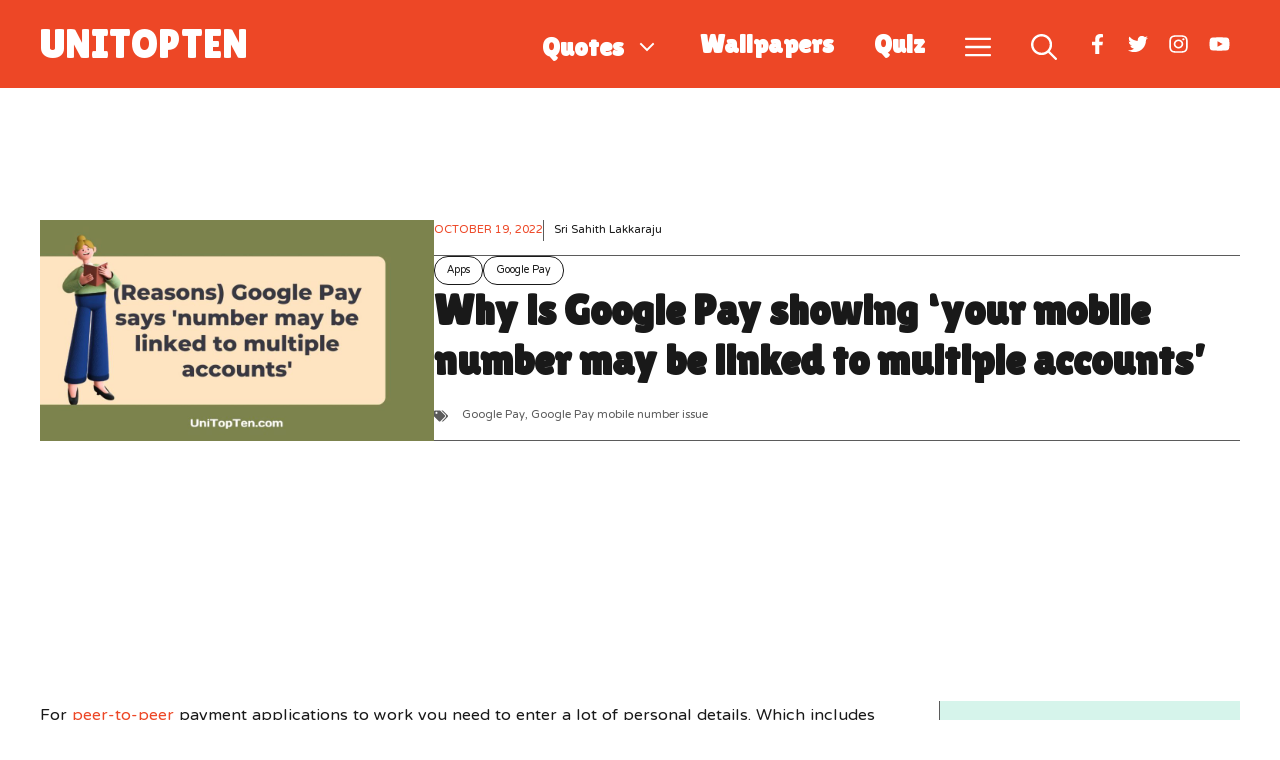

--- FILE ---
content_type: text/html; charset=UTF-8
request_url: https://unitopten.com/reasons-google-pay-number-linked-to-multiple-accounts/
body_size: 48756
content:
<!DOCTYPE html>
<html lang="en-US">
<head><meta charset="UTF-8"><script>if(navigator.userAgent.match(/MSIE|Internet Explorer/i)||navigator.userAgent.match(/Trident\/7\..*?rv:11/i)){var href=document.location.href;if(!href.match(/[?&]nowprocket/)){if(href.indexOf("?")==-1){if(href.indexOf("#")==-1){document.location.href=href+"?nowprocket=1"}else{document.location.href=href.replace("#","?nowprocket=1#")}}else{if(href.indexOf("#")==-1){document.location.href=href+"&nowprocket=1"}else{document.location.href=href.replace("#","&nowprocket=1#")}}}}</script><script>(()=>{class RocketLazyLoadScripts{constructor(){this.v="1.2.6",this.triggerEvents=["keydown","mousedown","mousemove","touchmove","touchstart","touchend","wheel"],this.userEventHandler=this.t.bind(this),this.touchStartHandler=this.i.bind(this),this.touchMoveHandler=this.o.bind(this),this.touchEndHandler=this.h.bind(this),this.clickHandler=this.u.bind(this),this.interceptedClicks=[],this.interceptedClickListeners=[],this.l(this),window.addEventListener("pageshow",(t=>{this.persisted=t.persisted,this.everythingLoaded&&this.m()})),this.CSPIssue=sessionStorage.getItem("rocketCSPIssue"),document.addEventListener("securitypolicyviolation",(t=>{this.CSPIssue||"script-src-elem"!==t.violatedDirective||"data"!==t.blockedURI||(this.CSPIssue=!0,sessionStorage.setItem("rocketCSPIssue",!0))})),document.addEventListener("DOMContentLoaded",(()=>{this.k()})),this.delayedScripts={normal:[],async:[],defer:[]},this.trash=[],this.allJQueries=[]}p(t){document.hidden?t.t():(this.triggerEvents.forEach((e=>window.addEventListener(e,t.userEventHandler,{passive:!0}))),window.addEventListener("touchstart",t.touchStartHandler,{passive:!0}),window.addEventListener("mousedown",t.touchStartHandler),document.addEventListener("visibilitychange",t.userEventHandler))}_(){this.triggerEvents.forEach((t=>window.removeEventListener(t,this.userEventHandler,{passive:!0}))),document.removeEventListener("visibilitychange",this.userEventHandler)}i(t){"HTML"!==t.target.tagName&&(window.addEventListener("touchend",this.touchEndHandler),window.addEventListener("mouseup",this.touchEndHandler),window.addEventListener("touchmove",this.touchMoveHandler,{passive:!0}),window.addEventListener("mousemove",this.touchMoveHandler),t.target.addEventListener("click",this.clickHandler),this.L(t.target,!0),this.S(t.target,"onclick","rocket-onclick"),this.C())}o(t){window.removeEventListener("touchend",this.touchEndHandler),window.removeEventListener("mouseup",this.touchEndHandler),window.removeEventListener("touchmove",this.touchMoveHandler,{passive:!0}),window.removeEventListener("mousemove",this.touchMoveHandler),t.target.removeEventListener("click",this.clickHandler),this.L(t.target,!1),this.S(t.target,"rocket-onclick","onclick"),this.M()}h(){window.removeEventListener("touchend",this.touchEndHandler),window.removeEventListener("mouseup",this.touchEndHandler),window.removeEventListener("touchmove",this.touchMoveHandler,{passive:!0}),window.removeEventListener("mousemove",this.touchMoveHandler)}u(t){t.target.removeEventListener("click",this.clickHandler),this.L(t.target,!1),this.S(t.target,"rocket-onclick","onclick"),this.interceptedClicks.push(t),t.preventDefault(),t.stopPropagation(),t.stopImmediatePropagation(),this.M()}O(){window.removeEventListener("touchstart",this.touchStartHandler,{passive:!0}),window.removeEventListener("mousedown",this.touchStartHandler),this.interceptedClicks.forEach((t=>{t.target.dispatchEvent(new MouseEvent("click",{view:t.view,bubbles:!0,cancelable:!0}))}))}l(t){EventTarget.prototype.addEventListenerWPRocketBase=EventTarget.prototype.addEventListener,EventTarget.prototype.addEventListener=function(e,i,o){"click"!==e||t.windowLoaded||i===t.clickHandler||t.interceptedClickListeners.push({target:this,func:i,options:o}),(this||window).addEventListenerWPRocketBase(e,i,o)}}L(t,e){this.interceptedClickListeners.forEach((i=>{i.target===t&&(e?t.removeEventListener("click",i.func,i.options):t.addEventListener("click",i.func,i.options))})),t.parentNode!==document.documentElement&&this.L(t.parentNode,e)}D(){return new Promise((t=>{this.P?this.M=t:t()}))}C(){this.P=!0}M(){this.P=!1}S(t,e,i){t.hasAttribute&&t.hasAttribute(e)&&(event.target.setAttribute(i,event.target.getAttribute(e)),event.target.removeAttribute(e))}t(){this._(this),"loading"===document.readyState?document.addEventListener("DOMContentLoaded",this.R.bind(this)):this.R()}k(){let t=[];document.querySelectorAll("script[type=rocketlazyloadscript][data-rocket-src]").forEach((e=>{let i=e.getAttribute("data-rocket-src");if(i&&!i.startsWith("data:")){0===i.indexOf("//")&&(i=location.protocol+i);try{const o=new URL(i).origin;o!==location.origin&&t.push({src:o,crossOrigin:e.crossOrigin||"module"===e.getAttribute("data-rocket-type")})}catch(t){}}})),t=[...new Map(t.map((t=>[JSON.stringify(t),t]))).values()],this.T(t,"preconnect")}async R(){this.lastBreath=Date.now(),this.j(this),this.F(this),this.I(),this.W(),this.q(),await this.A(this.delayedScripts.normal),await this.A(this.delayedScripts.defer),await this.A(this.delayedScripts.async);try{await this.U(),await this.H(this),await this.J()}catch(t){console.error(t)}window.dispatchEvent(new Event("rocket-allScriptsLoaded")),this.everythingLoaded=!0,this.D().then((()=>{this.O()})),this.N()}W(){document.querySelectorAll("script[type=rocketlazyloadscript]").forEach((t=>{t.hasAttribute("data-rocket-src")?t.hasAttribute("async")&&!1!==t.async?this.delayedScripts.async.push(t):t.hasAttribute("defer")&&!1!==t.defer||"module"===t.getAttribute("data-rocket-type")?this.delayedScripts.defer.push(t):this.delayedScripts.normal.push(t):this.delayedScripts.normal.push(t)}))}async B(t){if(await this.G(),!0!==t.noModule||!("noModule"in HTMLScriptElement.prototype))return new Promise((e=>{let i;function o(){(i||t).setAttribute("data-rocket-status","executed"),e()}try{if(navigator.userAgent.indexOf("Firefox/")>0||""===navigator.vendor||this.CSPIssue)i=document.createElement("script"),[...t.attributes].forEach((t=>{let e=t.nodeName;"type"!==e&&("data-rocket-type"===e&&(e="type"),"data-rocket-src"===e&&(e="src"),i.setAttribute(e,t.nodeValue))})),t.text&&(i.text=t.text),i.hasAttribute("src")?(i.addEventListener("load",o),i.addEventListener("error",(function(){i.setAttribute("data-rocket-status","failed-network"),e()})),setTimeout((()=>{i.isConnected||e()}),1)):(i.text=t.text,o()),t.parentNode.replaceChild(i,t);else{const i=t.getAttribute("data-rocket-type"),s=t.getAttribute("data-rocket-src");i?(t.type=i,t.removeAttribute("data-rocket-type")):t.removeAttribute("type"),t.addEventListener("load",o),t.addEventListener("error",(i=>{this.CSPIssue&&i.target.src.startsWith("data:")?(console.log("WPRocket: data-uri blocked by CSP -> fallback"),t.removeAttribute("src"),this.B(t).then(e)):(t.setAttribute("data-rocket-status","failed-network"),e())})),s?(t.removeAttribute("data-rocket-src"),t.src=s):t.src="data:text/javascript;base64,"+window.btoa(unescape(encodeURIComponent(t.text)))}}catch(i){t.setAttribute("data-rocket-status","failed-transform"),e()}}));t.setAttribute("data-rocket-status","skipped")}async A(t){const e=t.shift();return e&&e.isConnected?(await this.B(e),this.A(t)):Promise.resolve()}q(){this.T([...this.delayedScripts.normal,...this.delayedScripts.defer,...this.delayedScripts.async],"preload")}T(t,e){var i=document.createDocumentFragment();t.forEach((t=>{const o=t.getAttribute&&t.getAttribute("data-rocket-src")||t.src;if(o&&!o.startsWith("data:")){const s=document.createElement("link");s.href=o,s.rel=e,"preconnect"!==e&&(s.as="script"),t.getAttribute&&"module"===t.getAttribute("data-rocket-type")&&(s.crossOrigin=!0),t.crossOrigin&&(s.crossOrigin=t.crossOrigin),t.integrity&&(s.integrity=t.integrity),i.appendChild(s),this.trash.push(s)}})),document.head.appendChild(i)}j(t){let e={};function i(i,o){return e[o].eventsToRewrite.indexOf(i)>=0&&!t.everythingLoaded?"rocket-"+i:i}function o(t,o){!function(t){e[t]||(e[t]={originalFunctions:{add:t.addEventListener,remove:t.removeEventListener},eventsToRewrite:[]},t.addEventListener=function(){arguments[0]=i(arguments[0],t),e[t].originalFunctions.add.apply(t,arguments)},t.removeEventListener=function(){arguments[0]=i(arguments[0],t),e[t].originalFunctions.remove.apply(t,arguments)})}(t),e[t].eventsToRewrite.push(o)}function s(e,i){let o=e[i];e[i]=null,Object.defineProperty(e,i,{get:()=>o||function(){},set(s){t.everythingLoaded?o=s:e["rocket"+i]=o=s}})}o(document,"DOMContentLoaded"),o(window,"DOMContentLoaded"),o(window,"load"),o(window,"pageshow"),o(document,"readystatechange"),s(document,"onreadystatechange"),s(window,"onload"),s(window,"onpageshow");try{Object.defineProperty(document,"readyState",{get:()=>t.rocketReadyState,set(e){t.rocketReadyState=e},configurable:!0}),document.readyState="loading"}catch(t){console.log("WPRocket DJE readyState conflict, bypassing")}}F(t){let e;function i(e){return t.everythingLoaded?e:e.split(" ").map((t=>"load"===t||0===t.indexOf("load.")?"rocket-jquery-load":t)).join(" ")}function o(o){function s(t){const e=o.fn[t];o.fn[t]=o.fn.init.prototype[t]=function(){return this[0]===window&&("string"==typeof arguments[0]||arguments[0]instanceof String?arguments[0]=i(arguments[0]):"object"==typeof arguments[0]&&Object.keys(arguments[0]).forEach((t=>{const e=arguments[0][t];delete arguments[0][t],arguments[0][i(t)]=e}))),e.apply(this,arguments),this}}o&&o.fn&&!t.allJQueries.includes(o)&&(o.fn.ready=o.fn.init.prototype.ready=function(e){return t.domReadyFired?e.bind(document)(o):document.addEventListener("rocket-DOMContentLoaded",(()=>e.bind(document)(o))),o([])},s("on"),s("one"),t.allJQueries.push(o)),e=o}o(window.jQuery),Object.defineProperty(window,"jQuery",{get:()=>e,set(t){o(t)}})}async H(t){const e=document.querySelector("script[data-webpack]");e&&(await async function(){return new Promise((t=>{e.addEventListener("load",t),e.addEventListener("error",t)}))}(),await t.K(),await t.H(t))}async U(){this.domReadyFired=!0;try{document.readyState="interactive"}catch(t){}await this.G(),document.dispatchEvent(new Event("rocket-readystatechange")),await this.G(),document.rocketonreadystatechange&&document.rocketonreadystatechange(),await this.G(),document.dispatchEvent(new Event("rocket-DOMContentLoaded")),await this.G(),window.dispatchEvent(new Event("rocket-DOMContentLoaded"))}async J(){try{document.readyState="complete"}catch(t){}await this.G(),document.dispatchEvent(new Event("rocket-readystatechange")),await this.G(),document.rocketonreadystatechange&&document.rocketonreadystatechange(),await this.G(),window.dispatchEvent(new Event("rocket-load")),await this.G(),window.rocketonload&&window.rocketonload(),await this.G(),this.allJQueries.forEach((t=>t(window).trigger("rocket-jquery-load"))),await this.G();const t=new Event("rocket-pageshow");t.persisted=this.persisted,window.dispatchEvent(t),await this.G(),window.rocketonpageshow&&window.rocketonpageshow({persisted:this.persisted}),this.windowLoaded=!0}m(){document.onreadystatechange&&document.onreadystatechange(),window.onload&&window.onload(),window.onpageshow&&window.onpageshow({persisted:this.persisted})}I(){const t=new Map;document.write=document.writeln=function(e){const i=document.currentScript;i||console.error("WPRocket unable to document.write this: "+e);const o=document.createRange(),s=i.parentElement;let n=t.get(i);void 0===n&&(n=i.nextSibling,t.set(i,n));const c=document.createDocumentFragment();o.setStart(c,0),c.appendChild(o.createContextualFragment(e)),s.insertBefore(c,n)}}async G(){Date.now()-this.lastBreath>45&&(await this.K(),this.lastBreath=Date.now())}async K(){return document.hidden?new Promise((t=>setTimeout(t))):new Promise((t=>requestAnimationFrame(t)))}N(){this.trash.forEach((t=>t.remove()))}static run(){const t=new RocketLazyLoadScripts;t.p(t)}}RocketLazyLoadScripts.run()})();</script>
	
	<meta name='robots' content='index, follow, max-image-preview:large, max-snippet:-1, max-video-preview:-1' />
	<style>img:is([sizes="auto" i], [sizes^="auto," i]) { contain-intrinsic-size: 3000px 1500px }</style>
	
<!-- Social Warfare v4.5.6 https://warfareplugins.com - BEGINNING OF OUTPUT -->
<style>
	@font-face {
		font-family: "sw-icon-font";
		src:url("https://unitopten.com/wp-content/plugins/social-warfare/assets/fonts/sw-icon-font.eot?ver=4.5.6");
		src:url("https://unitopten.com/wp-content/plugins/social-warfare/assets/fonts/sw-icon-font.eot?ver=4.5.6#iefix") format("embedded-opentype"),
		url("https://unitopten.com/wp-content/plugins/social-warfare/assets/fonts/sw-icon-font.woff?ver=4.5.6") format("woff"),
		url("https://unitopten.com/wp-content/plugins/social-warfare/assets/fonts/sw-icon-font.ttf?ver=4.5.6") format("truetype"),
		url("https://unitopten.com/wp-content/plugins/social-warfare/assets/fonts/sw-icon-font.svg?ver=4.5.6#1445203416") format("svg");
		font-weight: normal;
		font-style: normal;
		font-display:block;
	}
</style>
<!-- Social Warfare v4.5.6 https://warfareplugins.com - END OF OUTPUT -->

<meta name="viewport" content="width=device-width, initial-scale=1">
	<!-- This site is optimized with the Yoast SEO plugin v25.5 - https://yoast.com/wordpress/plugins/seo/ -->
	<title>Why is Google Pay showing &#039;your mobile number may be linked to multiple accounts&#039; - UniTopTen</title><link rel="preload" data-rocket-preload as="style" href="https://fonts.googleapis.com/css?family=Barlow%20Semi%20Condensed%3A100%2C100italic%2C200%2C200italic%2C300%2C300italic%2Cregular%2Citalic%2C500%2C500italic%2C600%2C600italic%2C700%2C700italic%2C800%2C800italic%2C900%2C900italic%7CNTR%3Aregular%7CLilita%20One%3Aregular&#038;display=swap" /><link rel="stylesheet" href="https://fonts.googleapis.com/css?family=Barlow%20Semi%20Condensed%3A100%2C100italic%2C200%2C200italic%2C300%2C300italic%2Cregular%2Citalic%2C500%2C500italic%2C600%2C600italic%2C700%2C700italic%2C800%2C800italic%2C900%2C900italic%7CNTR%3Aregular%7CLilita%20One%3Aregular&#038;display=swap" media="print" onload="this.media='all'" /><noscript><link rel="stylesheet" href="https://fonts.googleapis.com/css?family=Barlow%20Semi%20Condensed%3A100%2C100italic%2C200%2C200italic%2C300%2C300italic%2Cregular%2Citalic%2C500%2C500italic%2C600%2C600italic%2C700%2C700italic%2C800%2C800italic%2C900%2C900italic%7CNTR%3Aregular%7CLilita%20One%3Aregular&#038;display=swap" /></noscript>
	<meta name="description" content="If you are looking at this error, this article will give you the reasons and the ways to get rid of it on Google Pay." />
	<link rel="canonical" href="https://unitopten.com/reasons-google-pay-number-linked-to-multiple-accounts/" />
	<meta property="og:locale" content="en_US" />
	<meta property="og:type" content="article" />
	<meta property="og:title" content="Why is Google Pay showing &#039;your mobile number may be linked to multiple accounts&#039; - UniTopTen" />
	<meta property="og:description" content="If you are looking at this error, this article will give you the reasons and the ways to get rid of it on Google Pay." />
	<meta property="og:url" content="https://unitopten.com/reasons-google-pay-number-linked-to-multiple-accounts/" />
	<meta property="og:site_name" content="UniTopTen" />
	<meta property="article:published_time" content="2022-10-19T05:34:31+00:00" />
	<meta property="og:image" content="https://unitopten.com/wp-content/uploads/2022/10/Google-Pay-showing-your-mobile-number-may-be-linked-to-multiple-accounts.jpg" />
	<meta property="og:image:width" content="1080" />
	<meta property="og:image:height" content="607" />
	<meta property="og:image:type" content="image/jpeg" />
	<meta name="author" content="Sri Sahith Lakkaraju" />
	<meta name="twitter:card" content="summary_large_image" />
	<meta name="twitter:label1" content="Written by" />
	<meta name="twitter:data1" content="Sri Sahith Lakkaraju" />
	<meta name="twitter:label2" content="Est. reading time" />
	<meta name="twitter:data2" content="5 minutes" />
	<script type="application/ld+json" class="yoast-schema-graph">{"@context":"https://schema.org","@graph":[{"@type":"Article","@id":"https://unitopten.com/reasons-google-pay-number-linked-to-multiple-accounts/#article","isPartOf":{"@id":"https://unitopten.com/reasons-google-pay-number-linked-to-multiple-accounts/"},"author":{"name":"Sri Sahith Lakkaraju","@id":"https://unitopten.com/#/schema/person/c039fb9efd9e96c23908bd74b6b64064"},"headline":"Why is Google Pay showing &#8216;your mobile number may be linked to multiple accounts&#8217;","datePublished":"2022-10-19T05:34:31+00:00","mainEntityOfPage":{"@id":"https://unitopten.com/reasons-google-pay-number-linked-to-multiple-accounts/"},"wordCount":1002,"publisher":{"@id":"https://unitopten.com/#organization"},"image":{"@id":"https://unitopten.com/reasons-google-pay-number-linked-to-multiple-accounts/#primaryimage"},"thumbnailUrl":"https://unitopten.com/wp-content/uploads/2022/10/Google-Pay-showing-your-mobile-number-may-be-linked-to-multiple-accounts.jpg","keywords":["Google Pay","Google Pay mobile number issue"],"articleSection":["Apps","Google Pay"],"inLanguage":"en-US"},{"@type":"WebPage","@id":"https://unitopten.com/reasons-google-pay-number-linked-to-multiple-accounts/","url":"https://unitopten.com/reasons-google-pay-number-linked-to-multiple-accounts/","name":"Why is Google Pay showing 'your mobile number may be linked to multiple accounts' - UniTopTen","isPartOf":{"@id":"https://unitopten.com/#website"},"primaryImageOfPage":{"@id":"https://unitopten.com/reasons-google-pay-number-linked-to-multiple-accounts/#primaryimage"},"image":{"@id":"https://unitopten.com/reasons-google-pay-number-linked-to-multiple-accounts/#primaryimage"},"thumbnailUrl":"https://unitopten.com/wp-content/uploads/2022/10/Google-Pay-showing-your-mobile-number-may-be-linked-to-multiple-accounts.jpg","datePublished":"2022-10-19T05:34:31+00:00","description":"If you are looking at this error, this article will give you the reasons and the ways to get rid of it on Google Pay.","breadcrumb":{"@id":"https://unitopten.com/reasons-google-pay-number-linked-to-multiple-accounts/#breadcrumb"},"inLanguage":"en-US","potentialAction":[{"@type":"ReadAction","target":["https://unitopten.com/reasons-google-pay-number-linked-to-multiple-accounts/"]}]},{"@type":"ImageObject","inLanguage":"en-US","@id":"https://unitopten.com/reasons-google-pay-number-linked-to-multiple-accounts/#primaryimage","url":"https://unitopten.com/wp-content/uploads/2022/10/Google-Pay-showing-your-mobile-number-may-be-linked-to-multiple-accounts.jpg","contentUrl":"https://unitopten.com/wp-content/uploads/2022/10/Google-Pay-showing-your-mobile-number-may-be-linked-to-multiple-accounts.jpg","width":1080,"height":607,"caption":"Google Pay showing 'your mobile number may be linked to multiple accounts'"},{"@type":"BreadcrumbList","@id":"https://unitopten.com/reasons-google-pay-number-linked-to-multiple-accounts/#breadcrumb","itemListElement":[{"@type":"ListItem","position":1,"name":"Home","item":"https://unitopten.com/"},{"@type":"ListItem","position":2,"name":"Apps","item":"https://unitopten.com/category/apps/"},{"@type":"ListItem","position":3,"name":"Google Pay","item":"https://unitopten.com/category/apps/google-pay/"},{"@type":"ListItem","position":4,"name":"Why is Google Pay showing &#8216;your mobile number may be linked to multiple accounts&#8217;"}]},{"@type":"WebSite","@id":"https://unitopten.com/#website","url":"https://unitopten.com/","name":"UniTopTen","description":"","publisher":{"@id":"https://unitopten.com/#organization"},"potentialAction":[{"@type":"SearchAction","target":{"@type":"EntryPoint","urlTemplate":"https://unitopten.com/?s={search_term_string}"},"query-input":{"@type":"PropertyValueSpecification","valueRequired":true,"valueName":"search_term_string"}}],"inLanguage":"en-US"},{"@type":"Organization","@id":"https://unitopten.com/#organization","name":"Uni Top Ten","url":"https://unitopten.com/","logo":{"@type":"ImageObject","inLanguage":"en-US","@id":"https://unitopten.com/#/schema/logo/image/","url":"https://unitopten.com/wp-content/uploads/2022/02/cropped-new-site-logo.png","contentUrl":"https://unitopten.com/wp-content/uploads/2022/02/cropped-new-site-logo.png","width":100,"height":113,"caption":"Uni Top Ten"},"image":{"@id":"https://unitopten.com/#/schema/logo/image/"}},{"@type":"Person","@id":"https://unitopten.com/#/schema/person/c039fb9efd9e96c23908bd74b6b64064","name":"Sri Sahith Lakkaraju","image":{"@type":"ImageObject","inLanguage":"en-US","@id":"https://unitopten.com/#/schema/person/image/","url":"https://secure.gravatar.com/avatar/5a89be3ae07cd55b34b4f62845b767da6711f474b639e619fe1b79053b8b36d4?s=96&d=monsterid&r=g","contentUrl":"https://secure.gravatar.com/avatar/5a89be3ae07cd55b34b4f62845b767da6711f474b639e619fe1b79053b8b36d4?s=96&d=monsterid&r=g","caption":"Sri Sahith Lakkaraju"},"description":"Sri Sahith is passionate and writes his articles by ensuring attention to detail. During his graduation study, he has taken elective subjects like Business Economics and Financial Analysis. These gave him the interest, knowledge and passion to write articles related to Finance-Tech. Also, he loves to read books and talk about them as long as possible.","url":"https://unitopten.com/author/srisahith0622/"}]}</script>
	<!-- / Yoast SEO plugin. -->


<link href='https://fonts.gstatic.com' crossorigin rel='preconnect' />
<link href='https://fonts.googleapis.com' crossorigin rel='preconnect' />
<link rel="alternate" type="application/rss+xml" title="UniTopTen &raquo; Feed" href="https://unitopten.com/feed/" />
<link rel="alternate" type="application/rss+xml" title="UniTopTen &raquo; Comments Feed" href="https://unitopten.com/comments/feed/" />
<link data-minify="1" rel='stylesheet' id='social-warfare-block-css-css' href='https://unitopten.com/wp-content/cache/min/1/wp-content/plugins/social-warfare/assets/js/post-editor/dist/blocks.style.build.css?ver=1753424002' media='all' />
<style id='wp-emoji-styles-inline-css'>

	img.wp-smiley, img.emoji {
		display: inline !important;
		border: none !important;
		box-shadow: none !important;
		height: 1em !important;
		width: 1em !important;
		margin: 0 0.07em !important;
		vertical-align: -0.1em !important;
		background: none !important;
		padding: 0 !important;
	}
</style>
<link rel='stylesheet' id='wp-block-library-css' href='https://unitopten.com/wp-includes/css/dist/block-library/style.min.css?ver=6.8.3' media='all' />
<style id='classic-theme-styles-inline-css'>
/*! This file is auto-generated */
.wp-block-button__link{color:#fff;background-color:#32373c;border-radius:9999px;box-shadow:none;text-decoration:none;padding:calc(.667em + 2px) calc(1.333em + 2px);font-size:1.125em}.wp-block-file__button{background:#32373c;color:#fff;text-decoration:none}
</style>
<style id='global-styles-inline-css'>
:root{--wp--preset--aspect-ratio--square: 1;--wp--preset--aspect-ratio--4-3: 4/3;--wp--preset--aspect-ratio--3-4: 3/4;--wp--preset--aspect-ratio--3-2: 3/2;--wp--preset--aspect-ratio--2-3: 2/3;--wp--preset--aspect-ratio--16-9: 16/9;--wp--preset--aspect-ratio--9-16: 9/16;--wp--preset--color--black: #000000;--wp--preset--color--cyan-bluish-gray: #abb8c3;--wp--preset--color--white: #ffffff;--wp--preset--color--pale-pink: #f78da7;--wp--preset--color--vivid-red: #cf2e2e;--wp--preset--color--luminous-vivid-orange: #ff6900;--wp--preset--color--luminous-vivid-amber: #fcb900;--wp--preset--color--light-green-cyan: #7bdcb5;--wp--preset--color--vivid-green-cyan: #00d084;--wp--preset--color--pale-cyan-blue: #8ed1fc;--wp--preset--color--vivid-cyan-blue: #0693e3;--wp--preset--color--vivid-purple: #9b51e0;--wp--preset--color--contrast: var(--contrast);--wp--preset--color--contrast-2: var(--contrast-2);--wp--preset--color--base: var(--base);--wp--preset--color--accent: var(--accent);--wp--preset--color--accent-2: var(--accent-2);--wp--preset--gradient--vivid-cyan-blue-to-vivid-purple: linear-gradient(135deg,rgba(6,147,227,1) 0%,rgb(155,81,224) 100%);--wp--preset--gradient--light-green-cyan-to-vivid-green-cyan: linear-gradient(135deg,rgb(122,220,180) 0%,rgb(0,208,130) 100%);--wp--preset--gradient--luminous-vivid-amber-to-luminous-vivid-orange: linear-gradient(135deg,rgba(252,185,0,1) 0%,rgba(255,105,0,1) 100%);--wp--preset--gradient--luminous-vivid-orange-to-vivid-red: linear-gradient(135deg,rgba(255,105,0,1) 0%,rgb(207,46,46) 100%);--wp--preset--gradient--very-light-gray-to-cyan-bluish-gray: linear-gradient(135deg,rgb(238,238,238) 0%,rgb(169,184,195) 100%);--wp--preset--gradient--cool-to-warm-spectrum: linear-gradient(135deg,rgb(74,234,220) 0%,rgb(151,120,209) 20%,rgb(207,42,186) 40%,rgb(238,44,130) 60%,rgb(251,105,98) 80%,rgb(254,248,76) 100%);--wp--preset--gradient--blush-light-purple: linear-gradient(135deg,rgb(255,206,236) 0%,rgb(152,150,240) 100%);--wp--preset--gradient--blush-bordeaux: linear-gradient(135deg,rgb(254,205,165) 0%,rgb(254,45,45) 50%,rgb(107,0,62) 100%);--wp--preset--gradient--luminous-dusk: linear-gradient(135deg,rgb(255,203,112) 0%,rgb(199,81,192) 50%,rgb(65,88,208) 100%);--wp--preset--gradient--pale-ocean: linear-gradient(135deg,rgb(255,245,203) 0%,rgb(182,227,212) 50%,rgb(51,167,181) 100%);--wp--preset--gradient--electric-grass: linear-gradient(135deg,rgb(202,248,128) 0%,rgb(113,206,126) 100%);--wp--preset--gradient--midnight: linear-gradient(135deg,rgb(2,3,129) 0%,rgb(40,116,252) 100%);--wp--preset--font-size--small: 13px;--wp--preset--font-size--medium: 20px;--wp--preset--font-size--large: 36px;--wp--preset--font-size--x-large: 42px;--wp--preset--spacing--20: 0.44rem;--wp--preset--spacing--30: 0.67rem;--wp--preset--spacing--40: 1rem;--wp--preset--spacing--50: 1.5rem;--wp--preset--spacing--60: 2.25rem;--wp--preset--spacing--70: 3.38rem;--wp--preset--spacing--80: 5.06rem;--wp--preset--shadow--natural: 6px 6px 9px rgba(0, 0, 0, 0.2);--wp--preset--shadow--deep: 12px 12px 50px rgba(0, 0, 0, 0.4);--wp--preset--shadow--sharp: 6px 6px 0px rgba(0, 0, 0, 0.2);--wp--preset--shadow--outlined: 6px 6px 0px -3px rgba(255, 255, 255, 1), 6px 6px rgba(0, 0, 0, 1);--wp--preset--shadow--crisp: 6px 6px 0px rgba(0, 0, 0, 1);}:where(.is-layout-flex){gap: 0.5em;}:where(.is-layout-grid){gap: 0.5em;}body .is-layout-flex{display: flex;}.is-layout-flex{flex-wrap: wrap;align-items: center;}.is-layout-flex > :is(*, div){margin: 0;}body .is-layout-grid{display: grid;}.is-layout-grid > :is(*, div){margin: 0;}:where(.wp-block-columns.is-layout-flex){gap: 2em;}:where(.wp-block-columns.is-layout-grid){gap: 2em;}:where(.wp-block-post-template.is-layout-flex){gap: 1.25em;}:where(.wp-block-post-template.is-layout-grid){gap: 1.25em;}.has-black-color{color: var(--wp--preset--color--black) !important;}.has-cyan-bluish-gray-color{color: var(--wp--preset--color--cyan-bluish-gray) !important;}.has-white-color{color: var(--wp--preset--color--white) !important;}.has-pale-pink-color{color: var(--wp--preset--color--pale-pink) !important;}.has-vivid-red-color{color: var(--wp--preset--color--vivid-red) !important;}.has-luminous-vivid-orange-color{color: var(--wp--preset--color--luminous-vivid-orange) !important;}.has-luminous-vivid-amber-color{color: var(--wp--preset--color--luminous-vivid-amber) !important;}.has-light-green-cyan-color{color: var(--wp--preset--color--light-green-cyan) !important;}.has-vivid-green-cyan-color{color: var(--wp--preset--color--vivid-green-cyan) !important;}.has-pale-cyan-blue-color{color: var(--wp--preset--color--pale-cyan-blue) !important;}.has-vivid-cyan-blue-color{color: var(--wp--preset--color--vivid-cyan-blue) !important;}.has-vivid-purple-color{color: var(--wp--preset--color--vivid-purple) !important;}.has-black-background-color{background-color: var(--wp--preset--color--black) !important;}.has-cyan-bluish-gray-background-color{background-color: var(--wp--preset--color--cyan-bluish-gray) !important;}.has-white-background-color{background-color: var(--wp--preset--color--white) !important;}.has-pale-pink-background-color{background-color: var(--wp--preset--color--pale-pink) !important;}.has-vivid-red-background-color{background-color: var(--wp--preset--color--vivid-red) !important;}.has-luminous-vivid-orange-background-color{background-color: var(--wp--preset--color--luminous-vivid-orange) !important;}.has-luminous-vivid-amber-background-color{background-color: var(--wp--preset--color--luminous-vivid-amber) !important;}.has-light-green-cyan-background-color{background-color: var(--wp--preset--color--light-green-cyan) !important;}.has-vivid-green-cyan-background-color{background-color: var(--wp--preset--color--vivid-green-cyan) !important;}.has-pale-cyan-blue-background-color{background-color: var(--wp--preset--color--pale-cyan-blue) !important;}.has-vivid-cyan-blue-background-color{background-color: var(--wp--preset--color--vivid-cyan-blue) !important;}.has-vivid-purple-background-color{background-color: var(--wp--preset--color--vivid-purple) !important;}.has-black-border-color{border-color: var(--wp--preset--color--black) !important;}.has-cyan-bluish-gray-border-color{border-color: var(--wp--preset--color--cyan-bluish-gray) !important;}.has-white-border-color{border-color: var(--wp--preset--color--white) !important;}.has-pale-pink-border-color{border-color: var(--wp--preset--color--pale-pink) !important;}.has-vivid-red-border-color{border-color: var(--wp--preset--color--vivid-red) !important;}.has-luminous-vivid-orange-border-color{border-color: var(--wp--preset--color--luminous-vivid-orange) !important;}.has-luminous-vivid-amber-border-color{border-color: var(--wp--preset--color--luminous-vivid-amber) !important;}.has-light-green-cyan-border-color{border-color: var(--wp--preset--color--light-green-cyan) !important;}.has-vivid-green-cyan-border-color{border-color: var(--wp--preset--color--vivid-green-cyan) !important;}.has-pale-cyan-blue-border-color{border-color: var(--wp--preset--color--pale-cyan-blue) !important;}.has-vivid-cyan-blue-border-color{border-color: var(--wp--preset--color--vivid-cyan-blue) !important;}.has-vivid-purple-border-color{border-color: var(--wp--preset--color--vivid-purple) !important;}.has-vivid-cyan-blue-to-vivid-purple-gradient-background{background: var(--wp--preset--gradient--vivid-cyan-blue-to-vivid-purple) !important;}.has-light-green-cyan-to-vivid-green-cyan-gradient-background{background: var(--wp--preset--gradient--light-green-cyan-to-vivid-green-cyan) !important;}.has-luminous-vivid-amber-to-luminous-vivid-orange-gradient-background{background: var(--wp--preset--gradient--luminous-vivid-amber-to-luminous-vivid-orange) !important;}.has-luminous-vivid-orange-to-vivid-red-gradient-background{background: var(--wp--preset--gradient--luminous-vivid-orange-to-vivid-red) !important;}.has-very-light-gray-to-cyan-bluish-gray-gradient-background{background: var(--wp--preset--gradient--very-light-gray-to-cyan-bluish-gray) !important;}.has-cool-to-warm-spectrum-gradient-background{background: var(--wp--preset--gradient--cool-to-warm-spectrum) !important;}.has-blush-light-purple-gradient-background{background: var(--wp--preset--gradient--blush-light-purple) !important;}.has-blush-bordeaux-gradient-background{background: var(--wp--preset--gradient--blush-bordeaux) !important;}.has-luminous-dusk-gradient-background{background: var(--wp--preset--gradient--luminous-dusk) !important;}.has-pale-ocean-gradient-background{background: var(--wp--preset--gradient--pale-ocean) !important;}.has-electric-grass-gradient-background{background: var(--wp--preset--gradient--electric-grass) !important;}.has-midnight-gradient-background{background: var(--wp--preset--gradient--midnight) !important;}.has-small-font-size{font-size: var(--wp--preset--font-size--small) !important;}.has-medium-font-size{font-size: var(--wp--preset--font-size--medium) !important;}.has-large-font-size{font-size: var(--wp--preset--font-size--large) !important;}.has-x-large-font-size{font-size: var(--wp--preset--font-size--x-large) !important;}
:where(.wp-block-post-template.is-layout-flex){gap: 1.25em;}:where(.wp-block-post-template.is-layout-grid){gap: 1.25em;}
:where(.wp-block-columns.is-layout-flex){gap: 2em;}:where(.wp-block-columns.is-layout-grid){gap: 2em;}
:root :where(.wp-block-pullquote){font-size: 1.5em;line-height: 1.6;}
</style>
<link rel='stylesheet' id='social_warfare-css' href='https://unitopten.com/wp-content/plugins/social-warfare/assets/css/style.min.css?ver=4.5.6' media='all' />
<link rel='stylesheet' id='generate-widget-areas-css' href='https://unitopten.com/wp-content/themes/generatepress/assets/css/components/widget-areas.min.css?ver=3.5.1' media='all' />
<link rel='stylesheet' id='generate-style-css' href='https://unitopten.com/wp-content/themes/generatepress/assets/css/main.min.css?ver=3.5.1' media='all' />
<style id='generate-style-inline-css'>
body{background-color:var(--base);color:var(--contrast);}a{color:rgb(237,71,38);}a:hover, a:focus, a:active{color:var(--contrast);}.grid-container{max-width:2000px;}.wp-block-group__inner-container{max-width:2000px;margin-left:auto;margin-right:auto;}:root{--contrast:#191919;--contrast-2:#5b5b5b;--base:#ffffff;--accent:rgb(237,71,38);--accent-2:rgba(15,191,136,0.17);}:root .has-contrast-color{color:var(--contrast);}:root .has-contrast-background-color{background-color:var(--contrast);}:root .has-contrast-2-color{color:var(--contrast-2);}:root .has-contrast-2-background-color{background-color:var(--contrast-2);}:root .has-base-color{color:var(--base);}:root .has-base-background-color{background-color:var(--base);}:root .has-accent-color{color:var(--accent);}:root .has-accent-background-color{background-color:var(--accent);}:root .has-accent-2-color{color:var(--accent-2);}:root .has-accent-2-background-color{background-color:var(--accent-2);}.gp-modal:not(.gp-modal--open):not(.gp-modal--transition){display:none;}.gp-modal--transition:not(.gp-modal--open){pointer-events:none;}.gp-modal-overlay:not(.gp-modal-overlay--open):not(.gp-modal--transition){display:none;}.gp-modal__overlay{display:none;position:fixed;top:0;left:0;right:0;bottom:0;background:rgba(0,0,0,0.2);display:flex;justify-content:center;align-items:center;z-index:10000;backdrop-filter:blur(3px);transition:opacity 500ms ease;opacity:0;}.gp-modal--open:not(.gp-modal--transition) .gp-modal__overlay{opacity:1;}.gp-modal__container{max-width:100%;max-height:100vh;transform:scale(0.9);transition:transform 500ms ease;padding:0 10px;}.gp-modal--open:not(.gp-modal--transition) .gp-modal__container{transform:scale(1);}.search-modal-fields{display:flex;}.gp-search-modal .gp-modal__overlay{align-items:flex-start;padding-top:25vh;background:var(--gp-search-modal-overlay-bg-color);}.search-modal-form{width:500px;max-width:100%;background-color:var(--gp-search-modal-bg-color);color:var(--gp-search-modal-text-color);}.search-modal-form .search-field, .search-modal-form .search-field:focus{width:100%;height:60px;background-color:transparent;border:0;appearance:none;color:currentColor;}.search-modal-fields button, .search-modal-fields button:active, .search-modal-fields button:focus, .search-modal-fields button:hover{background-color:transparent;border:0;color:currentColor;width:60px;}h1{font-family:Lilita One, display;font-weight:600;font-size:42px;}@media (max-width:768px){h1{font-size:35px;}}h2{font-family:Lilita One, display;font-weight:normal;font-size:35px;}@media (max-width:768px){h2{font-size:30px;}}h3{font-family:Lilita One, display;font-weight:normal;font-size:29px;}@media (max-width:768px){h3{font-size:24px;}}h4{font-family:Lilita One, display;font-weight:normal;font-size:24px;}@media (max-width:768px){h4{font-size:22px;}}h5{font-family:Lilita One, display;font-weight:normal;font-size:20px;}@media (max-width:768px){h5{font-size:19px;}}h6{font-family:Lilita One, display;font-weight:normal;font-size:18px;}@media (max-width:768px){h6{font-size:17px;}}body, button, input, select, textarea{font-family:NTR, sans-serif;font-weight:normal;font-size:20px;}p{margin-bottom:0.8em;}@media (max-width:768px){body, button, input, select, textarea{font-size:20px;}}.main-title{font-family:Lilita One, display;font-weight:normal;text-transform:uppercase;font-size:40px;}@media (max-width: 1024px){.main-title{font-size:30px;}}@media (max-width:768px){.main-title{font-size:20px;}}.main-navigation a, .main-navigation .menu-toggle, .main-navigation .menu-bar-items{font-family:Lilita One, display;font-weight:700;font-size:26px;}button:not(.menu-toggle),html input[type="button"],input[type="reset"],input[type="submit"],.button,.wp-block-button .wp-block-button__link{font-family:NTR, sans-serif;text-transform:uppercase;}.top-bar{background-color:var(--contrast);color:var(--base);}.top-bar a{color:var(--base);}.top-bar a:hover{color:rgb(237,71,38);}.site-header{background-color:rgb(237,71,38);color:var(--base);}.site-header a{color:var(--base);}.site-header a:hover{color:var(--contrast);}.main-title a,.main-title a:hover{color:var(--base);}.site-description{color:rgb(237,71,38);}.main-navigation,.main-navigation ul ul{background-color:var(--accent);}.main-navigation .main-nav ul li a, .main-navigation .menu-toggle, .main-navigation .menu-bar-items{color:var(--base);}.main-navigation .main-nav ul li:not([class*="current-menu-"]):hover > a, .main-navigation .main-nav ul li:not([class*="current-menu-"]):focus > a, .main-navigation .main-nav ul li.sfHover:not([class*="current-menu-"]) > a, .main-navigation .menu-bar-item:hover > a, .main-navigation .menu-bar-item.sfHover > a{color:var(--contrast);}button.menu-toggle:hover,button.menu-toggle:focus{color:var(--base);}.main-navigation .main-nav ul li[class*="current-menu-"] > a{color:var(--contrast);}.navigation-search input[type="search"],.navigation-search input[type="search"]:active, .navigation-search input[type="search"]:focus, .main-navigation .main-nav ul li.search-item.active > a, .main-navigation .menu-bar-items .search-item.active > a{color:var(--contrast);}.main-navigation ul ul{background-color:var(--base);}.main-navigation .main-nav ul ul li a{color:var(--accent);}.entry-title a{color:#222222;}.entry-title a:hover{color:#55555e;}.entry-meta{color:#595959;}.sidebar .widget{color:var(--contrast);background-color:#ffffff;}.sidebar .widget a{color:rgb(237,71,38);}.sidebar .widget a:hover{color:var(--contrast);}.sidebar .widget .widget-title{color:var(--contrast);}.footer-widgets{background-color:var(--base);}.footer-widgets .widget-title{color:var(--contrast);}.site-info{color:var(--base);background-color:rgb(237,71,38);}.site-info a{color:var(--base);}.site-info a:hover{color:var(--contrast);}.footer-bar .widget_nav_menu .current-menu-item a{color:var(--contrast);}input[type="text"],input[type="email"],input[type="url"],input[type="password"],input[type="search"],input[type="tel"],input[type="number"],textarea,select{color:var(--contrast);background-color:var(--base);border-color:var(--contrast-2);}input[type="text"]:focus,input[type="email"]:focus,input[type="url"]:focus,input[type="password"]:focus,input[type="search"]:focus,input[type="tel"]:focus,input[type="number"]:focus,textarea:focus,select:focus{color:var(--contrast);background-color:var(--base);border-color:var(--contrast);}button,html input[type="button"],input[type="reset"],input[type="submit"],a.button,a.wp-block-button__link:not(.has-background){color:var(--base);background-color:rgb(237,71,38);}button:hover,html input[type="button"]:hover,input[type="reset"]:hover,input[type="submit"]:hover,a.button:hover,button:focus,html input[type="button"]:focus,input[type="reset"]:focus,input[type="submit"]:focus,a.button:focus,a.wp-block-button__link:not(.has-background):active,a.wp-block-button__link:not(.has-background):focus,a.wp-block-button__link:not(.has-background):hover{color:var(--base);background-color:var(--contrast);}a.generate-back-to-top{background-color:rgba( 0,0,0,0.4 );color:#ffffff;}a.generate-back-to-top:hover,a.generate-back-to-top:focus{background-color:rgba( 0,0,0,0.6 );color:#ffffff;}:root{--gp-search-modal-bg-color:var(--base);--gp-search-modal-text-color:var(--contrast-2);--gp-search-modal-overlay-bg-color:rgba(26,26,26,0.8);}@media (max-width: 768px){.main-navigation .menu-bar-item:hover > a, .main-navigation .menu-bar-item.sfHover > a{background:none;color:var(--base);}}.nav-below-header .main-navigation .inside-navigation.grid-container, .nav-above-header .main-navigation .inside-navigation.grid-container{padding:0px 20px 0px 20px;}.site-main .wp-block-group__inner-container{padding:40px;}.separate-containers .paging-navigation{padding-top:20px;padding-bottom:20px;}.entry-content .alignwide, body:not(.no-sidebar) .entry-content .alignfull{margin-left:-40px;width:calc(100% + 80px);max-width:calc(100% + 80px);}.sidebar .widget, .page-header, .widget-area .main-navigation, .site-main > *{margin-bottom:0px;}.separate-containers .site-main{margin:0px;}.both-right .inside-left-sidebar,.both-left .inside-left-sidebar{margin-right:0px;}.both-right .inside-right-sidebar,.both-left .inside-right-sidebar{margin-left:0px;}.separate-containers .featured-image{margin-top:0px;}.separate-containers .inside-right-sidebar, .separate-containers .inside-left-sidebar{margin-top:0px;margin-bottom:0px;}.main-navigation .main-nav ul li a,.menu-toggle,.main-navigation .menu-bar-item > a{line-height:20px;}.main-navigation .main-nav ul ul li a{padding:20px;}.navigation-search input[type="search"]{height:20px;}.rtl .menu-item-has-children .dropdown-menu-toggle{padding-left:20px;}.menu-item-has-children ul .dropdown-menu-toggle{padding-top:20px;padding-bottom:20px;margin-top:-20px;}.rtl .main-navigation .main-nav ul li.menu-item-has-children > a{padding-right:20px;}@media (max-width:768px){.separate-containers .inside-article, .separate-containers .comments-area, .separate-containers .page-header, .separate-containers .paging-navigation, .one-container .site-content, .inside-page-header{padding:40px 20px 40px 20px;}.site-main .wp-block-group__inner-container{padding:40px 20px 40px 20px;}.inside-top-bar{padding-right:30px;padding-left:30px;}.inside-header{padding-right:30px;padding-left:30px;}.widget-area .widget{padding-top:30px;padding-right:30px;padding-bottom:30px;padding-left:30px;}.footer-widgets-container{padding-top:30px;padding-right:30px;padding-bottom:30px;padding-left:30px;}.inside-site-info{padding-right:30px;padding-left:30px;}.entry-content .alignwide, body:not(.no-sidebar) .entry-content .alignfull{margin-left:-20px;width:calc(100% + 40px);max-width:calc(100% + 40px);}.one-container .site-main .paging-navigation{margin-bottom:0px;}}/* End cached CSS */.is-right-sidebar{width:20%;}.is-left-sidebar{width:20%;}.site-content .content-area{width:100%;}@media (max-width: 768px){.main-navigation .menu-toggle,.sidebar-nav-mobile:not(#sticky-placeholder){display:block;}.main-navigation ul,.gen-sidebar-nav,.main-navigation:not(.slideout-navigation):not(.toggled) .main-nav > ul,.has-inline-mobile-toggle #site-navigation .inside-navigation > *:not(.navigation-search):not(.main-nav){display:none;}.nav-align-right .inside-navigation,.nav-align-center .inside-navigation{justify-content:space-between;}.has-inline-mobile-toggle .mobile-menu-control-wrapper{display:flex;flex-wrap:wrap;}.has-inline-mobile-toggle .inside-header{flex-direction:row;text-align:left;flex-wrap:wrap;}.has-inline-mobile-toggle .header-widget,.has-inline-mobile-toggle #site-navigation{flex-basis:100%;}.nav-float-left .has-inline-mobile-toggle #site-navigation{order:10;}}
.elementor-template-full-width .site-content{display:block;}
.dynamic-author-image-rounded{border-radius:100%;}.dynamic-featured-image, .dynamic-author-image{vertical-align:middle;}.one-container.blog .dynamic-content-template:not(:last-child), .one-container.archive .dynamic-content-template:not(:last-child){padding-bottom:0px;}.dynamic-entry-excerpt > p:last-child{margin-bottom:0px;}
@media (max-width: 768px){.main-navigation .menu-toggle,.main-navigation .mobile-bar-items a,.main-navigation .menu-bar-item > a{padding-left:5px;padding-right:5px;}.main-navigation .main-nav ul li a,.main-navigation .menu-toggle,.main-navigation .mobile-bar-items a,.main-navigation .menu-bar-item > a{line-height:45px;}.main-navigation .site-logo.navigation-logo img, .mobile-header-navigation .site-logo.mobile-header-logo img, .navigation-search input[type="search"]{height:45px;}}.main-navigation.slideout-navigation .main-nav > ul > li > a{line-height:50px;}
</style>

<link data-minify="1" rel='stylesheet' id='popup-maker-site-css' href='https://unitopten.com/wp-content/cache/min/1/wp-content/uploads/pum/pum-site-styles.css?ver=1753424114' media='all' />
<style id='generateblocks-inline-css'>
.gb-container-cade0e22{text-align:center;}.gb-container-0b164a60{text-align:right;}.gb-container-870ebe4f{height:100%;display:flex;column-gap:20px;padding-bottom:20px;border-bottom:1px solid var(--contrast-3);}.gb-grid-wrapper > .gb-grid-column-870ebe4f{width:100%;}.gb-container-68bf999a{flex-grow:1;flex-basis:0px;}.gb-container-54482dba{display:flex;}.gb-container-0d9ab800{max-width:2000px;padding:40px;margin-right:auto;margin-left:auto;background-color:var(--base);}.gb-container-a8dac7ee{z-index:1;position:relative;}.gb-grid-wrapper > .gb-grid-column-a8dac7ee{width:33.33%;}.gb-container-1cdcf47b{display:flex;flex-wrap:wrap;align-items:center;column-gap:10px;row-gap:10px;margin-bottom:10px;}.gb-container-4f04a80a{padding:100px 40px 30px;background-color:var(--accent);}.gb-grid-wrapper > .gb-grid-column-1afcc488{width:33.33%;}.gb-container-210a2626{display:flex;flex-wrap:wrap;column-gap:15px;row-gap:15px;margin-bottom:40px;}.gb-grid-wrapper > .gb-grid-column-bd1fd6bf{width:33.33%;}.gb-container-6b2ee477{display:flex;flex-wrap:wrap;column-gap:20px;row-gap:10px;}.gb-grid-wrapper > .gb-grid-column-483d660a{width:33.33%;}.gb-container-0afd3655{display:flex;column-gap:50px;margin-bottom:60px;}.gb-container-b4e06ecb{display:flex;flex-direction:column;row-gap:20px;}.gb-container-ad81f812{display:flex;flex-wrap:wrap;align-items:center;column-gap:10px;row-gap:10px;padding-bottom:14px;margin-bottom:0px;border-bottom:1px solid var(--contrast-2);}.gb-container-91793950{display:flex;flex-wrap:wrap;align-items:center;column-gap:10px;row-gap:10px;}.gb-container-323ba128{display:flex;column-gap:40px;}.gb-container-3f9ac08c{height:100%;padding-right:40px;border-right:1px solid var(--contrast-2);}.gb-container-a7f09ee4{min-width:300px;row-gap:40px;}.gb-container-b46a0468{max-width:300px;padding:30px 20px;background-color:var(--accent-2);}.gb-container-5a9877ce{padding-bottom:30px;border-bottom:1px solid var(--contrast-2);}.gb-grid-wrapper > .gb-grid-column-5a9877ce{width:100%;}a.gb-button-2e82a0a9{display:inline-flex;align-items:center;justify-content:center;text-align:center;padding-right:20px;color:var(--contrast-2);text-decoration:none;}a.gb-button-2e82a0a9:hover, a.gb-button-2e82a0a9:active, a.gb-button-2e82a0a9:focus{color:var(--contrast-3);}a.gb-button-2e82a0a9 .gb-icon{font-size:0.9em;line-height:0;}a.gb-button-2e82a0a9 .gb-icon svg{height:1em;width:1em;fill:currentColor;}a.gb-button-bc893506{display:inline-flex;align-items:center;justify-content:center;text-align:center;padding-right:20px;color:var(--contrast-2);text-decoration:none;}a.gb-button-bc893506:hover, a.gb-button-bc893506:active, a.gb-button-bc893506:focus{color:var(--contrast-3);}a.gb-button-bc893506 .gb-icon{font-size:0.9em;line-height:0;}a.gb-button-bc893506 .gb-icon svg{height:1em;width:1em;fill:currentColor;}a.gb-button-7ff22dec{display:inline-flex;align-items:center;justify-content:center;text-align:center;padding-right:20px;color:var(--contrast-2);text-decoration:none;}a.gb-button-7ff22dec:hover, a.gb-button-7ff22dec:active, a.gb-button-7ff22dec:focus{color:var(--contrast-3);}a.gb-button-7ff22dec .gb-icon{font-size:0.9em;line-height:0;}a.gb-button-7ff22dec .gb-icon svg{height:1em;width:1em;fill:currentColor;}a.gb-button-90e48df8{display:inline-flex;align-items:center;justify-content:center;text-align:center;padding-right:20px;color:var(--contrast-2);text-decoration:none;}a.gb-button-90e48df8:hover, a.gb-button-90e48df8:active, a.gb-button-90e48df8:focus{color:var(--contrast-3);}a.gb-button-90e48df8 .gb-icon{font-size:0.9em;line-height:0;}a.gb-button-90e48df8 .gb-icon svg{height:1em;width:1em;fill:currentColor;}a.gb-button-85a55f3f{display:inline-flex;align-items:center;justify-content:center;text-align:center;padding-right:20px;color:var(--contrast-2);text-decoration:none;}a.gb-button-85a55f3f:hover, a.gb-button-85a55f3f:active, a.gb-button-85a55f3f:focus{color:var(--contrast-3);}a.gb-button-85a55f3f .gb-icon{font-size:0.9em;line-height:0;}a.gb-button-85a55f3f .gb-icon svg{height:1em;width:1em;fill:currentColor;}a.gb-button-20507e26{display:inline-flex;align-items:center;justify-content:center;text-align:center;padding-right:20px;color:var(--contrast-2);text-decoration:none;}a.gb-button-20507e26:hover, a.gb-button-20507e26:active, a.gb-button-20507e26:focus{color:var(--contrast-3);}a.gb-button-20507e26 .gb-icon{font-size:0.9em;line-height:0;}a.gb-button-20507e26 .gb-icon svg{height:1em;width:1em;fill:currentColor;}a.gb-button-bbe00b67{display:inline-flex;align-items:center;justify-content:center;text-align:center;padding-right:20px;color:var(--contrast-2);text-decoration:none;}a.gb-button-bbe00b67:hover, a.gb-button-bbe00b67:active, a.gb-button-bbe00b67:focus{color:var(--contrast-3);}a.gb-button-bbe00b67 .gb-icon{font-size:0.9em;line-height:0;}a.gb-button-bbe00b67 .gb-icon svg{height:1em;width:1em;fill:currentColor;}a.gb-button-6b1d06d6{display:inline-flex;align-items:center;justify-content:center;text-align:center;padding-right:20px;color:var(--contrast-2);text-decoration:none;}a.gb-button-6b1d06d6:hover, a.gb-button-6b1d06d6:active, a.gb-button-6b1d06d6:focus{color:var(--contrast-3);}a.gb-button-6b1d06d6 .gb-icon{font-size:0.9em;line-height:0;}a.gb-button-6b1d06d6 .gb-icon svg{height:1em;width:1em;fill:currentColor;}a.gb-button-8290a75a{display:inline-flex;align-items:center;justify-content:center;text-align:center;padding-right:20px;color:var(--contrast-2);text-decoration:none;}a.gb-button-8290a75a:hover, a.gb-button-8290a75a:active, a.gb-button-8290a75a:focus{color:var(--contrast-3);}a.gb-button-8290a75a .gb-icon{font-size:0.9em;line-height:0;}a.gb-button-8290a75a .gb-icon svg{height:1em;width:1em;fill:currentColor;}a.gb-button-16813e45{display:inline-flex;align-items:center;justify-content:center;text-align:center;padding-right:20px;color:var(--contrast-2);text-decoration:none;}a.gb-button-16813e45:hover, a.gb-button-16813e45:active, a.gb-button-16813e45:focus{color:var(--contrast-3);}a.gb-button-16813e45 .gb-icon{font-size:0.9em;line-height:0;}a.gb-button-16813e45 .gb-icon svg{height:1em;width:1em;fill:currentColor;}a.gb-button-1d5e2213{display:inline-flex;align-items:center;padding:10px;color:var(--base);text-decoration:none;}a.gb-button-1d5e2213:hover, a.gb-button-1d5e2213:active, a.gb-button-1d5e2213:focus{color:var(--contrast);}a.gb-button-1d5e2213 .gb-icon{font-size:0.8em;line-height:0;}a.gb-button-1d5e2213 .gb-icon svg{height:1em;width:1em;fill:currentColor;}a.gb-button-0eea27c5{display:inline-flex;align-items:center;padding:10px;color:var(--base);text-decoration:none;}a.gb-button-0eea27c5:hover, a.gb-button-0eea27c5:active, a.gb-button-0eea27c5:focus{color:var(--contrast);}a.gb-button-0eea27c5 .gb-icon{font-size:0.8em;line-height:0;}a.gb-button-0eea27c5 .gb-icon svg{height:1em;width:1em;fill:currentColor;}a.gb-button-4f9bb9b8{display:inline-flex;align-items:center;padding:10px;color:var(--base);text-decoration:none;}a.gb-button-4f9bb9b8:hover, a.gb-button-4f9bb9b8:active, a.gb-button-4f9bb9b8:focus{color:var(--contrast);}a.gb-button-4f9bb9b8 .gb-icon{font-size:0.8em;line-height:0;}a.gb-button-4f9bb9b8 .gb-icon svg{height:1em;width:1em;fill:currentColor;}a.gb-button-6e5bac3e{display:inline-flex;align-items:center;padding:10px;color:var(--base);text-decoration:none;}a.gb-button-6e5bac3e:hover, a.gb-button-6e5bac3e:active, a.gb-button-6e5bac3e:focus{color:var(--contrast);}a.gb-button-6e5bac3e .gb-icon{font-size:0.8em;line-height:0;}a.gb-button-6e5bac3e .gb-icon svg{height:1em;width:1em;fill:currentColor;}a.gb-button-c573b941{display:inline-flex;font-size:13px;padding:4px 12px;border-radius:9999px;border:1px solid var(--contrast);background-color:var(--base);color:var(--contrast);text-decoration:none;}a.gb-button-c573b941:hover, a.gb-button-c573b941:active, a.gb-button-c573b941:focus{border-color:var(--contrast);background-color:var(--contrast);color:var(--base);}a.gb-button-0ffbf311{display:inline-flex;align-items:center;color:var(--base);text-decoration:none;}a.gb-button-0ffbf311:hover, a.gb-button-0ffbf311:active, a.gb-button-0ffbf311:focus{color:var(--contrast);}a.gb-button-0ffbf311 .gb-icon{line-height:0;}a.gb-button-0ffbf311 .gb-icon svg{width:1.2em;height:1.2em;fill:currentColor;}a.gb-button-20387fe4{display:inline-flex;align-items:center;color:var(--base);text-decoration:none;}a.gb-button-20387fe4:hover, a.gb-button-20387fe4:active, a.gb-button-20387fe4:focus{color:var(--contrast);}a.gb-button-20387fe4 .gb-icon{line-height:0;}a.gb-button-20387fe4 .gb-icon svg{width:1.2em;height:1.2em;fill:currentColor;}a.gb-button-cdf19a0e{display:inline-flex;align-items:center;color:var(--base);text-decoration:none;}a.gb-button-cdf19a0e:hover, a.gb-button-cdf19a0e:active, a.gb-button-cdf19a0e:focus{color:var(--contrast);}a.gb-button-cdf19a0e .gb-icon{line-height:0;}a.gb-button-cdf19a0e .gb-icon svg{width:1.2em;height:1.2em;fill:currentColor;}a.gb-button-c6b562de{display:inline-flex;align-items:center;color:var(--base);text-decoration:none;}a.gb-button-c6b562de:hover, a.gb-button-c6b562de:active, a.gb-button-c6b562de:focus{color:var(--contrast);}a.gb-button-c6b562de .gb-icon{line-height:0;}a.gb-button-c6b562de .gb-icon svg{width:1.2em;height:1.2em;fill:currentColor;}a.gb-button-f236e744{font-size:13px;padding:4px 12px;border-radius:9999px;border:1px solid var(--contrast);background-color:var(--base);color:var(--contrast);text-decoration:none;}a.gb-button-f236e744:hover, a.gb-button-f236e744:active, a.gb-button-f236e744:focus{border-color:var(--contrast);background-color:var(--contrast);color:var(--base);}h3.gb-headline-bdd5b069{margin-bottom:40px;}h5.gb-headline-3f62a2bb{font-size:18px;font-weight:600;margin-bottom:5px;}h5.gb-headline-3f62a2bb a{color:var(--contrast);}h5.gb-headline-3f62a2bb a:hover{color:var(--accent-2);}p.gb-headline-68fc536b{font-size:14px;margin-bottom:0px;color:var(--contrast-2);}h2.gb-headline-ebcc63c0{display:inline-flex;font-size:30px;padding-bottom:10px;margin-top:30px;margin-bottom:30px;border-bottom-width:2px;border-bottom-style:solid;}p.gb-headline-46301f3d{font-size:14px;margin-bottom:0px;color:var(--accent);}h3.gb-headline-60742d5c{font-size:22px;line-height:1.4em;margin-bottom:10px;}h3.gb-headline-60742d5c a{color:var(--contrast);}h3.gb-headline-60742d5c a:hover{color:var(--accent);}p.gb-headline-6fd36f06{font-size:14px;margin-bottom:0px;}h2.gb-headline-0d1973d5{font-size:60px;color:var(--base);}p.gb-headline-9f4789fe{color:var(--base);}h3.gb-headline-b46aef32{text-transform:uppercase;margin-top:10px;color:var(--base);}p.gb-headline-836e1b11{text-transform:capitalize;margin-bottom:0px;color:var(--base);}p.gb-headline-836e1b11 a{color:var(--base);}p.gb-headline-836e1b11 a:hover{color:var(--contrast);}p.gb-headline-865273bd{text-transform:capitalize;margin-bottom:0px;color:var(--base);}p.gb-headline-865273bd a{color:var(--base);}p.gb-headline-865273bd a:hover{color:var(--contrast);}p.gb-headline-cc033d54{text-transform:capitalize;margin-bottom:0px;color:var(--base);}p.gb-headline-cc033d54 a{color:var(--base);}p.gb-headline-cc033d54 a:hover{color:var(--contrast);}p.gb-headline-ce2c4047{text-transform:capitalize;margin-bottom:0px;color:var(--base);}p.gb-headline-ce2c4047 a{color:var(--base);}p.gb-headline-ce2c4047 a:hover{color:var(--contrast);}p.gb-headline-086749ad{text-transform:capitalize;margin-bottom:0px;color:var(--base);}p.gb-headline-086749ad a{color:var(--base);}p.gb-headline-086749ad a:hover{color:var(--contrast);}p.gb-headline-4834bd2f{text-transform:capitalize;margin-bottom:0px;color:var(--base);}p.gb-headline-4834bd2f a{color:var(--base);}p.gb-headline-4834bd2f a:hover{color:var(--contrast);}h3.gb-headline-aee4f2d8{text-transform:uppercase;margin-top:10px;color:var(--base);}p.gb-headline-15755ef3{font-size:15px;text-align:center;margin-top:60px;margin-bottom:0px;color:var(--base);}p.gb-headline-15755ef3 a{color:var(--base);}p.gb-headline-15755ef3 a:hover{color:var(--contrast);}p.gb-headline-eb640bef{font-size:14px;text-transform:uppercase;margin-bottom:0px;color:var(--accent);}p.gb-headline-adcb2f49{display:flex;font-size:14px;padding-left:10px;margin-right:auto;margin-bottom:0px;border-left:1px solid var(--contrast-2);}p.gb-headline-adcb2f49 a{color:var(--contrast);}p.gb-headline-adcb2f49 a:hover{color:var(--accent);}h1.gb-headline-c80590a6{margin-bottom:20px;}h1.gb-headline-c80590a6 a{color:var(--contrast);}h1.gb-headline-c80590a6 a:hover{color:var(--accent);}p.gb-headline-8bc4e887{display:flex;align-items:center;font-size:14px;padding-bottom:14px;margin-bottom:0px;border-bottom:1px solid var(--contrast-2);color:var(--contrast-2);}p.gb-headline-8bc4e887 a{color:var(--contrast-2);}p.gb-headline-8bc4e887 a:hover{color:var(--accent);}p.gb-headline-8bc4e887 .gb-icon{line-height:0;padding-right:1em;}p.gb-headline-8bc4e887 .gb-icon svg{width:1em;height:1em;fill:currentColor;}h3.gb-headline-613e125c{font-size:20px;text-transform:uppercase;}h4.gb-headline-462bfb59{font-size:22px;line-height:1.3em;margin-bottom:5px;}h4.gb-headline-462bfb59 a{color:var(--contrast);}h4.gb-headline-462bfb59 a:hover{color:var(--accent);}p.gb-headline-ec8ac21e{font-size:14px;margin-bottom:0px;}p.gb-headline-ec8ac21e a{color:var(--contrast);}p.gb-headline-ec8ac21e a:hover{color:var(--accent);}.gb-grid-wrapper-aed23dc2{display:flex;flex-wrap:wrap;row-gap:20px;}.gb-grid-wrapper-aed23dc2 > .gb-grid-column{box-sizing:border-box;}.gb-grid-wrapper-20f7a157{display:flex;flex-wrap:wrap;margin-left:-40px;}.gb-grid-wrapper-20f7a157 > .gb-grid-column{box-sizing:border-box;padding-left:40px;}.gb-grid-wrapper-ab6893f3{display:flex;flex-wrap:wrap;margin-left:-80px;}.gb-grid-wrapper-ab6893f3 > .gb-grid-column{box-sizing:border-box;padding-left:80px;}.gb-grid-wrapper-1eb9ffaa{display:flex;flex-wrap:wrap;row-gap:30px;}.gb-grid-wrapper-1eb9ffaa > .gb-grid-column{box-sizing:border-box;}.gb-image-9218ddc0{border-radius:5px;width:80px;height:80px;object-fit:cover;vertical-align:middle;}.gb-block-image-30ceab07{margin-bottom:16px;}.gb-image-30ceab07{width:100%;height:230px;object-fit:cover;vertical-align:middle;}.gb-image-5b72c3b7{width:730px;vertical-align:middle;}@media (max-width: 1024px) {.gb-grid-wrapper > .gb-grid-column-1afcc488{width:100%;}.gb-grid-wrapper > .gb-grid-column-bd1fd6bf{width:50%;}.gb-grid-wrapper > .gb-grid-column-483d660a{width:50%;}.gb-container-0afd3655{column-gap:40px;}.gb-container-323ba128{column-gap:30px;}.gb-container-3f9ac08c{padding-right:30px;}p.gb-headline-6fd36f06{margin-bottom:0px;}.gb-grid-wrapper-ab6893f3{row-gap:80px;}}@media (max-width: 767px) {.gb-container-870ebe4f{flex-direction:column;row-gap:10px;padding-bottom:10px;}.gb-container-68bf999a{flex-basis:auto;}.gb-grid-wrapper > .gb-grid-column-68bf999a{flex-basis:auto;}.gb-container-0d9ab800{padding:30px 30px 31px;}.gb-grid-wrapper > .gb-grid-column-a8dac7ee{width:100%;}.gb-container-4f04a80a{padding-top:60px;padding-right:20px;padding-left:20px;}.gb-grid-wrapper > .gb-grid-column-1afcc488{width:100%;}.gb-grid-wrapper > .gb-grid-column-bd1fd6bf{width:100%;}.gb-grid-wrapper > .gb-grid-column-483d660a{width:100%;}.gb-container-0afd3655{flex-direction:column;row-gap:20px;}.gb-container-fd5db0e7{width:100%;}.gb-grid-wrapper > .gb-grid-column-fd5db0e7{width:100%;}.gb-container-b4e06ecb{width:100%;}.gb-grid-wrapper > .gb-grid-column-b4e06ecb{width:100%;}.gb-container-323ba128{flex-direction:column;row-gap:60px;}.gb-container-3f9ac08c{padding-right:0px;border-right:0px solid var(--contrast-2);}.gb-container-a7f09ee4{order:1;}.gb-container-b46a0468{max-width:100%;}.gb-grid-wrapper > .gb-grid-column-5a9877ce{width:100%;}h2.gb-headline-ebcc63c0{font-size:26px;}h3.gb-headline-60742d5c{font-size:20px;}.gb-grid-wrapper-20f7a157{row-gap:40px;}.gb-image-30ceab07{height:200px;}}.gb-container .wp-block-image img{vertical-align:middle;}.gb-grid-wrapper .wp-block-image{margin-bottom:0;}.gb-highlight{background:none;}
</style>
<link rel='stylesheet' id='generate-blog-images-css' href='https://unitopten.com/wp-content/plugins/gp-premium/blog/functions/css/featured-images.min.css?ver=2.5.0' media='all' />
<link rel='stylesheet' id='generate-offside-css' href='https://unitopten.com/wp-content/plugins/gp-premium/menu-plus/functions/css/offside.min.css?ver=2.5.0' media='all' />
<style id='generate-offside-inline-css'>
:root{--gp-slideout-width:265px;}.slideout-navigation, .slideout-navigation a{color:var(--base);}.slideout-navigation button.slideout-exit{color:var(--base);padding-left:20px;padding-right:20px;}.slide-opened nav.toggled .menu-toggle:before{display:none;}@media (max-width: 768px){.menu-bar-item.slideout-toggle{display:none;}}
.slideout-navigation.main-navigation .main-nav ul li a{font-family:Lilita One, display;text-transform:uppercase;font-size:26px;}@media (max-width:768px){.slideout-navigation.main-navigation .main-nav ul li a{font-size:20px;}}
</style>
<script type="rocketlazyloadscript" data-rocket-src="https://unitopten.com/wp-includes/js/jquery/jquery.min.js?ver=3.7.1" id="jquery-core-js" data-rocket-defer defer></script>
<script type="rocketlazyloadscript" data-rocket-src="https://unitopten.com/wp-includes/js/jquery/jquery-migrate.min.js?ver=3.4.1" id="jquery-migrate-js" data-rocket-defer defer></script>
<link rel="https://api.w.org/" href="https://unitopten.com/wp-json/" /><link rel="alternate" title="JSON" type="application/json" href="https://unitopten.com/wp-json/wp/v2/posts/11230" /><link rel="EditURI" type="application/rsd+xml" title="RSD" href="https://unitopten.com/xmlrpc.php?rsd" />
<meta name="generator" content="WordPress 6.8.3" />
<link rel='shortlink' href='https://unitopten.com/?p=11230' />
<link rel="alternate" title="oEmbed (JSON)" type="application/json+oembed" href="https://unitopten.com/wp-json/oembed/1.0/embed?url=https%3A%2F%2Funitopten.com%2Freasons-google-pay-number-linked-to-multiple-accounts%2F" />
<link rel="alternate" title="oEmbed (XML)" type="text/xml+oembed" href="https://unitopten.com/wp-json/oembed/1.0/embed?url=https%3A%2F%2Funitopten.com%2Freasons-google-pay-number-linked-to-multiple-accounts%2F&#038;format=xml" />
<meta name="facebook-domain-verification" content="cqq3t4zrfaku02jgc2btq0glg427ns" />
<meta name="google-site-verification" content="iRQ5R4H916mGCQPU9T4lcebPdRBad6tBrmEIJTVpcrU" />
<!-- Global site tag (gtag.js) - Google Analytics -->
<script type="rocketlazyloadscript" async data-rocket-src="https://www.googletagmanager.com/gtag/js?id=UA-186569951-1"></script>
<script type="rocketlazyloadscript">
  window.dataLayer = window.dataLayer || [];
  function gtag(){dataLayer.push(arguments);}
  gtag('js', new Date());

  gtag('config', 'UA-186569951-1');
</script>

<script type="rocketlazyloadscript" async data-rocket-src="https://pagead2.googlesyndication.com/pagead/js/adsbygoogle.js?client=ca-pub-3303598895777932"
     crossorigin="anonymous"></script><!-- [slickstream] Page Generated at: 1/25/2026, 7:49:58 AM EST -->		<script>console.info(`[slickstream] Page Generated at: 1/25/2026, 7:49:58 AM EST`);</script>
		<script>console.info(`[slickstream] Current timestamp: ${(new Date).toLocaleString('en-US', { timeZone: 'America/New_York' })} EST`);</script>
<!-- [slickstream] Page Boot Data: -->
<script class='slickstream-script'>
(function() {
    "slickstream";
    const win = window;
    win.$slickBoot = win.$slickBoot || {};
    win.$slickBoot.d = {"bestBy":1769349043657,"epoch":1732792745342,"siteCode":"6Y0YFVPL","services":{"engagementCacheableApiDomain":"https:\/\/c01f.app-sx.slickstream.com\/","engagementNonCacheableApiDomain":"https:\/\/c01b.app-sx.slickstream.com\/","engagementResourcesDomain":"https:\/\/c01f.app-sx.slickstream.com\/","storyCacheableApiDomain":"https:\/\/stories-sx.slickstream.com\/","storyNonCacheableApiDomain":"https:\/\/stories-sx.slickstream.com\/","storyResourcesDomain":"https:\/\/stories-sx.slickstream.com\/","websocketUri":"wss:\/\/c01b-wss.app-sx.slickstream.com\/socket?site=6Y0YFVPL"},"bootUrl":"https:\/\/c.slickstream.com\/app\/3.0.0\/boot-loader.js","appUrl":"https:\/\/c.slickstream.com\/app\/3.0.0\/app.js","adminUrl":"","allowList":["unitopten.com"],"abTests":[],"wpPluginTtl":3600,"v2":{"phone":{"placeholders":[],"bootTriggerTimeout":250,"emailCapture":{"optInDefaultOff":false,"formIconType":"none"},"bestBy":1769349043657,"epoch":1732792745342,"siteCode":"6Y0YFVPL","services":{"engagementCacheableApiDomain":"https:\/\/c01f.app-sx.slickstream.com\/","engagementNonCacheableApiDomain":"https:\/\/c01b.app-sx.slickstream.com\/","engagementResourcesDomain":"https:\/\/c01f.app-sx.slickstream.com\/","storyCacheableApiDomain":"https:\/\/stories-sx.slickstream.com\/","storyNonCacheableApiDomain":"https:\/\/stories-sx.slickstream.com\/","storyResourcesDomain":"https:\/\/stories-sx.slickstream.com\/","websocketUri":"wss:\/\/c01b-wss.app-sx.slickstream.com\/socket?site=6Y0YFVPL"},"bootUrl":"https:\/\/c.slickstream.com\/app\/3.0.0\/boot-loader.js","appUrl":"https:\/\/c.slickstream.com\/app\/3.0.0\/app.js","adminUrl":"","allowList":["unitopten.com"],"abTests":[],"wpPluginTtl":3600},"tablet":{"placeholders":[],"bootTriggerTimeout":250,"bestBy":1769349043657,"epoch":1732792745342,"siteCode":"6Y0YFVPL","services":{"engagementCacheableApiDomain":"https:\/\/c01f.app-sx.slickstream.com\/","engagementNonCacheableApiDomain":"https:\/\/c01b.app-sx.slickstream.com\/","engagementResourcesDomain":"https:\/\/c01f.app-sx.slickstream.com\/","storyCacheableApiDomain":"https:\/\/stories-sx.slickstream.com\/","storyNonCacheableApiDomain":"https:\/\/stories-sx.slickstream.com\/","storyResourcesDomain":"https:\/\/stories-sx.slickstream.com\/","websocketUri":"wss:\/\/c01b-wss.app-sx.slickstream.com\/socket?site=6Y0YFVPL"},"bootUrl":"https:\/\/c.slickstream.com\/app\/3.0.0\/boot-loader.js","appUrl":"https:\/\/c.slickstream.com\/app\/3.0.0\/app.js","adminUrl":"","allowList":["unitopten.com"],"abTests":[],"wpPluginTtl":3600},"desktop":{"placeholders":[{"selector":".entry-content","position":"after selector"}],"bootTriggerTimeout":250,"filmstrip":{"injection":"auto-inject","includeSearch":false,"selector":".site-content","position":"before selector","mode":"og-card","padding":"0 0 16px 0","imageContainment":"cover","cssIfInjected":".slick-film-strip { padding: 0 0 16px 0; }"},"inlineSearch":[{"id":"below-content-DCM","injection":"auto-inject","selector":".entry-content","position":"after selector","titleHtml":"<span class=\"ss-widget-title\">Explore More<\/span>"}],"emailCapture":{"optInDefaultOff":false,"formIconType":"none"},"bestBy":1769349043657,"epoch":1732792745342,"siteCode":"6Y0YFVPL","services":{"engagementCacheableApiDomain":"https:\/\/c01f.app-sx.slickstream.com\/","engagementNonCacheableApiDomain":"https:\/\/c01b.app-sx.slickstream.com\/","engagementResourcesDomain":"https:\/\/c01f.app-sx.slickstream.com\/","storyCacheableApiDomain":"https:\/\/stories-sx.slickstream.com\/","storyNonCacheableApiDomain":"https:\/\/stories-sx.slickstream.com\/","storyResourcesDomain":"https:\/\/stories-sx.slickstream.com\/","websocketUri":"wss:\/\/c01b-wss.app-sx.slickstream.com\/socket?site=6Y0YFVPL"},"bootUrl":"https:\/\/c.slickstream.com\/app\/3.0.0\/boot-loader.js","appUrl":"https:\/\/c.slickstream.com\/app\/3.0.0\/app.js","adminUrl":"","allowList":["unitopten.com"],"abTests":[],"wpPluginTtl":3600},"unknown":{"placeholders":[],"bootTriggerTimeout":250,"bestBy":1769349043657,"epoch":1732792745342,"siteCode":"6Y0YFVPL","services":{"engagementCacheableApiDomain":"https:\/\/c01f.app-sx.slickstream.com\/","engagementNonCacheableApiDomain":"https:\/\/c01b.app-sx.slickstream.com\/","engagementResourcesDomain":"https:\/\/c01f.app-sx.slickstream.com\/","storyCacheableApiDomain":"https:\/\/stories-sx.slickstream.com\/","storyNonCacheableApiDomain":"https:\/\/stories-sx.slickstream.com\/","storyResourcesDomain":"https:\/\/stories-sx.slickstream.com\/","websocketUri":"wss:\/\/c01b-wss.app-sx.slickstream.com\/socket?site=6Y0YFVPL"},"bootUrl":"https:\/\/c.slickstream.com\/app\/3.0.0\/boot-loader.js","appUrl":"https:\/\/c.slickstream.com\/app\/3.0.0\/app.js","adminUrl":"","allowList":["unitopten.com"],"abTests":[],"wpPluginTtl":3600}}};
    win.$slickBoot.s = 'plugin';
    win.$slickBoot._bd = performance.now();
})();
</script>
<!-- [slickstream] END Page Boot Data -->
<!-- [slickstream] CLS Insertion: -->
<script>
"use strict";(async(e,t,n)=>{const o="slickstream";const i=e?JSON.parse(e):null;const r=t?JSON.parse(t):null;const c=n?JSON.parse(n):null;if(i||r||c){const e=async()=>{if(document.body){if(i){m(i.selector,i.position||"after selector","slick-film-strip",i.minHeight||72,i.margin||i.marginLegacy||"10px auto")}if(r){r.forEach((e=>{if(e.selector){m(e.selector,e.position||"after selector","slick-inline-search-panel",e.minHeight||350,e.margin||e.marginLegacy||"50px 15px",e.id)}}))}if(c){s(c)}return}window.requestAnimationFrame(e)};window.requestAnimationFrame(e)}const s=async e=>{const t="slick-on-page";try{if(document.querySelector(`.${t}`)){return}const n=l()?e.minHeightMobile||220:e.minHeight||200;if(e.cssSelector){m(e.cssSelector,"before selector",t,n,"",undefined)}else{a(e.pLocation||3,t,n)}}catch(e){console.log("plugin","error",o,`Failed to inject ${t}`)}};const a=async(e,t,n)=>{const o=document.createElement("div");o.classList.add(t);o.classList.add("cls-inserted");o.style.minHeight=n+"px";const i=document.querySelectorAll("article p");if((i===null||i===void 0?void 0:i.length)>=e){const t=i[e-1];t.insertAdjacentElement("afterend",o);return o}const r=document.querySelectorAll("section.wp-block-template-part div.entry-content p");if((r===null||r===void 0?void 0:r.length)>=e){const t=r[e-1];t.insertAdjacentElement("afterend",o);return o}return null};const l=()=>{const e=navigator.userAgent;const t=/Tablet|iPad|Playbook|Nook|webOS|Kindle|Android (?!.*Mobile).*Safari/i.test(e);const n=/Mobi|iP(hone|od)|Opera Mini/i.test(e);return n&&!t};const d=async(e,t)=>{const n=Date.now();while(true){const o=document.querySelector(e);if(o){return o}const i=Date.now();if(i-n>=t){throw new Error("Timeout")}await u(200)}};const u=async e=>new Promise((t=>{setTimeout(t,e)}));const m=async(e,t,n,i,r,c)=>{try{const o=await d(e,5e3);const s=c?document.querySelector(`.${n}[data-config="${c}"]`):document.querySelector(`.${n}`);if(o&&!s){const e=document.createElement("div");e.style.minHeight=i+"px";e.style.margin=r;e.classList.add(n);e.classList.add("cls-inserted");if(c){e.dataset.config=c}switch(t){case"after selector":o.insertAdjacentElement("afterend",e);break;case"before selector":o.insertAdjacentElement("beforebegin",e);break;case"first child of selector":o.insertAdjacentElement("afterbegin",e);break;case"last child of selector":o.insertAdjacentElement("beforeend",e);break}return e}}catch(t){console.log("plugin","error",o,`Failed to inject ${n} for selector ${e}`)}return false}})
('{\"injection\":\"auto-inject\",\"includeSearch\":false,\"selector\":\".site-content\",\"position\":\"before selector\",\"mode\":\"og-card\",\"padding\":\"0 0 16px 0\",\"imageContainment\":\"cover\",\"cssIfInjected\":\".slick-film-strip { padding: 0 0 16px 0; }\"}','[{\"id\":\"below-content-DCM\",\"injection\":\"auto-inject\",\"selector\":\".entry-content\",\"position\":\"after selector\",\"titleHtml\":\"<span class=\\\"ss-widget-title\\\">Explore More<\\/span>\"}]','{\"optInDefaultOff\":false,\"formIconType\":\"none\"}');

</script>
<!-- [slickstream] END CLS Insertion -->

<meta property='slick:wpversion' content='2.0.3' />
<!-- [slickstream] Bootloader: -->
<script class='slickstream-script'>'use strict';
(async(e,t)=>{if(location.search.indexOf("no-slick")>=0){return}let s;const a=()=>performance.now();let c=window.$slickBoot=window.$slickBoot||{};c.rt=e;c._es=a();c.ev="2.0.1";c.l=async(e,t)=>{try{let c=0;if(!s&&"caches"in self){s=await caches.open("slickstream-code")}if(s){let o=await s.match(e);if(!o){c=a();await s.add(e);o=await s.match(e);if(o&&!o.ok){o=undefined;s.delete(e)}}if(o){const e=o.headers.get("x-slickstream-consent");return{t:c,d:t?await o.blob():await o.json(),c:e||"na"}}}}catch(e){console.log(e)}return{}};const o=e=>new Request(e,{cache:"no-store"});if(!c.d||c.d.bestBy<Date.now()){const s=o(`${e}/d/page-boot-data?site=${t}&url=${encodeURIComponent(location.href.split("#")[0])}`);let{t:i,d:n,c:l}=await c.l(s);if(n){if(n.bestBy<Date.now()){n=undefined}else if(i){c._bd=i;c.c=l}}if(!n){c._bd=a();const e=await fetch(s);const t=e.headers.get("x-slickstream-consent");c.c=t||"na";n=await e.json()}if(n){c.d=n;c.s="embed"}}if(c.d){let e=c.d.bootUrl;const{t:t,d:s}=await c.l(o(e),true);if(s){c.bo=e=URL.createObjectURL(s);if(t){c._bf=t}}else{c._bf=a()}const i=document.createElement("script");i.className="slickstream-script";i.src=e;document.head.appendChild(i)}else{console.log("[slickstream] Boot failed")}})
("https://app.slickstream.com","6Y0YFVPL");
</script>
<!-- [slickstream] END Bootloader -->
<!-- [slickstream] Page Metadata: -->
<meta property="slick:wppostid" content="11230" />
<meta property="slick:featured_image" content="https://unitopten.com/wp-content/uploads/2022/10/Google-Pay-showing-your-mobile-number-may-be-linked-to-multiple-accounts.jpg" />
<meta property="slick:group" content="post" />
<meta property="slick:category" content="apps:Apps" />
<meta property="slick:category" content="google-pay:Google Pay" />
<meta property=";" content="apps:Apps" />
<script type="application/x-slickstream+json">{"@context":"https://slickstream.com","@graph":[{"@type":"Plugin","version":"2.0.3"},{"@type":"Site","name":"UniTopTen","url":"https://unitopten.com","description":"","atomUrl":"https://unitopten.com/feed/atom/","rtl":false},{"@type":"WebPage","@id":11230,"isFront":false,"isHome":false,"isCategory":false,"isTag":false,"isSingular":true,"date":"2022-10-19T11:04:31+05:30","modified":"2022-10-19T09:58:24+05:30","title":"Why is Google Pay showing 'your mobile number may be linked to multiple accounts'","pageType":"post","postType":"post","featured_image":"https://unitopten.com/wp-content/uploads/2022/10/Google-Pay-showing-your-mobile-number-may-be-linked-to-multiple-accounts.jpg","author":"Sri Sahith Lakkaraju","categories":[{"@id":213,"slug":"apps","name":"Apps","parents":[]},{"@id":837,"slug":"google-pay","name":"Google Pay","parents":[{"@type":"CategoryParent","@id":213,"slug":"apps","name":"Apps"}]}],"tags":["Google Pay","Google Pay mobile number issue"]}]}</script>
<!-- [slickstream] END Page Metadata -->
<script class='slickstream-script'>
(function() {
    const slickstreamRocketPluginScripts = document.querySelectorAll('script.slickstream-script[type=rocketlazyloadscript]');
    const slickstreamRocketExternalScripts = document.querySelectorAll('script[type=rocketlazyloadscript][src*="app.slickstream.com"]');
    if (slickstreamRocketPluginScripts.length > 0 || slickstreamRocketExternalScripts.length > 0) {
        console.warn('[slickstream]' + ['Slickstream scripts. This ', 'may cause undesirable behavior, ', 'such as increased CLS scores.',' WP-Rocket is deferring one or more ',].sort().join(''));
    }
})();
</script><meta name="generator" content="Elementor 3.24.6; features: additional_custom_breakpoints; settings: css_print_method-external, google_font-enabled, font_display-swap">
			<style>
				.e-con.e-parent:nth-of-type(n+4):not(.e-lazyloaded):not(.e-no-lazyload),
				.e-con.e-parent:nth-of-type(n+4):not(.e-lazyloaded):not(.e-no-lazyload) * {
					background-image: none !important;
				}
				@media screen and (max-height: 1024px) {
					.e-con.e-parent:nth-of-type(n+3):not(.e-lazyloaded):not(.e-no-lazyload),
					.e-con.e-parent:nth-of-type(n+3):not(.e-lazyloaded):not(.e-no-lazyload) * {
						background-image: none !important;
					}
				}
				@media screen and (max-height: 640px) {
					.e-con.e-parent:nth-of-type(n+2):not(.e-lazyloaded):not(.e-no-lazyload),
					.e-con.e-parent:nth-of-type(n+2):not(.e-lazyloaded):not(.e-no-lazyload) * {
						background-image: none !important;
					}
				}
			</style>
			<style type="text/css">.saboxplugin-wrap{-webkit-box-sizing:border-box;-moz-box-sizing:border-box;-ms-box-sizing:border-box;box-sizing:border-box;border:1px solid #eee;width:100%;clear:both;display:block;overflow:hidden;word-wrap:break-word;position:relative}.saboxplugin-wrap .saboxplugin-gravatar{float:left;padding:0 20px 20px 20px}.saboxplugin-wrap .saboxplugin-gravatar img{max-width:100px;height:auto;border-radius:0;}.saboxplugin-wrap .saboxplugin-authorname{font-size:18px;line-height:1;margin:20px 0 0 20px;display:block}.saboxplugin-wrap .saboxplugin-authorname a{text-decoration:none}.saboxplugin-wrap .saboxplugin-authorname a:focus{outline:0}.saboxplugin-wrap .saboxplugin-desc{display:block;margin:5px 20px}.saboxplugin-wrap .saboxplugin-desc a{text-decoration:underline}.saboxplugin-wrap .saboxplugin-desc p{margin:5px 0 12px}.saboxplugin-wrap .saboxplugin-web{margin:0 20px 15px;text-align:left}.saboxplugin-wrap .sab-web-position{text-align:right}.saboxplugin-wrap .saboxplugin-web a{color:#ccc;text-decoration:none}.saboxplugin-wrap .saboxplugin-socials{position:relative;display:block;background:#fcfcfc;padding:5px;border-top:1px solid #eee}.saboxplugin-wrap .saboxplugin-socials a svg{width:20px;height:20px}.saboxplugin-wrap .saboxplugin-socials a svg .st2{fill:#fff; transform-origin:center center;}.saboxplugin-wrap .saboxplugin-socials a svg .st1{fill:rgba(0,0,0,.3)}.saboxplugin-wrap .saboxplugin-socials a:hover{opacity:.8;-webkit-transition:opacity .4s;-moz-transition:opacity .4s;-o-transition:opacity .4s;transition:opacity .4s;box-shadow:none!important;-webkit-box-shadow:none!important}.saboxplugin-wrap .saboxplugin-socials .saboxplugin-icon-color{box-shadow:none;padding:0;border:0;-webkit-transition:opacity .4s;-moz-transition:opacity .4s;-o-transition:opacity .4s;transition:opacity .4s;display:inline-block;color:#fff;font-size:0;text-decoration:inherit;margin:5px;-webkit-border-radius:0;-moz-border-radius:0;-ms-border-radius:0;-o-border-radius:0;border-radius:0;overflow:hidden}.saboxplugin-wrap .saboxplugin-socials .saboxplugin-icon-grey{text-decoration:inherit;box-shadow:none;position:relative;display:-moz-inline-stack;display:inline-block;vertical-align:middle;zoom:1;margin:10px 5px;color:#444;fill:#444}.clearfix:after,.clearfix:before{content:' ';display:table;line-height:0;clear:both}.ie7 .clearfix{zoom:1}.saboxplugin-socials.sabox-colored .saboxplugin-icon-color .sab-twitch{border-color:#38245c}.saboxplugin-socials.sabox-colored .saboxplugin-icon-color .sab-addthis{border-color:#e91c00}.saboxplugin-socials.sabox-colored .saboxplugin-icon-color .sab-behance{border-color:#003eb0}.saboxplugin-socials.sabox-colored .saboxplugin-icon-color .sab-delicious{border-color:#06c}.saboxplugin-socials.sabox-colored .saboxplugin-icon-color .sab-deviantart{border-color:#036824}.saboxplugin-socials.sabox-colored .saboxplugin-icon-color .sab-digg{border-color:#00327c}.saboxplugin-socials.sabox-colored .saboxplugin-icon-color .sab-dribbble{border-color:#ba1655}.saboxplugin-socials.sabox-colored .saboxplugin-icon-color .sab-facebook{border-color:#1e2e4f}.saboxplugin-socials.sabox-colored .saboxplugin-icon-color .sab-flickr{border-color:#003576}.saboxplugin-socials.sabox-colored .saboxplugin-icon-color .sab-github{border-color:#264874}.saboxplugin-socials.sabox-colored .saboxplugin-icon-color .sab-google{border-color:#0b51c5}.saboxplugin-socials.sabox-colored .saboxplugin-icon-color .sab-googleplus{border-color:#96271a}.saboxplugin-socials.sabox-colored .saboxplugin-icon-color .sab-html5{border-color:#902e13}.saboxplugin-socials.sabox-colored .saboxplugin-icon-color .sab-instagram{border-color:#1630aa}.saboxplugin-socials.sabox-colored .saboxplugin-icon-color .sab-linkedin{border-color:#00344f}.saboxplugin-socials.sabox-colored .saboxplugin-icon-color .sab-pinterest{border-color:#5b040e}.saboxplugin-socials.sabox-colored .saboxplugin-icon-color .sab-reddit{border-color:#992900}.saboxplugin-socials.sabox-colored .saboxplugin-icon-color .sab-rss{border-color:#a43b0a}.saboxplugin-socials.sabox-colored .saboxplugin-icon-color .sab-sharethis{border-color:#5d8420}.saboxplugin-socials.sabox-colored .saboxplugin-icon-color .sab-skype{border-color:#00658a}.saboxplugin-socials.sabox-colored .saboxplugin-icon-color .sab-soundcloud{border-color:#995200}.saboxplugin-socials.sabox-colored .saboxplugin-icon-color .sab-spotify{border-color:#0f612c}.saboxplugin-socials.sabox-colored .saboxplugin-icon-color .sab-stackoverflow{border-color:#a95009}.saboxplugin-socials.sabox-colored .saboxplugin-icon-color .sab-steam{border-color:#006388}.saboxplugin-socials.sabox-colored .saboxplugin-icon-color .sab-user_email{border-color:#b84e05}.saboxplugin-socials.sabox-colored .saboxplugin-icon-color .sab-stumbleUpon{border-color:#9b280e}.saboxplugin-socials.sabox-colored .saboxplugin-icon-color .sab-tumblr{border-color:#10151b}.saboxplugin-socials.sabox-colored .saboxplugin-icon-color .sab-twitter{border-color:#0967a0}.saboxplugin-socials.sabox-colored .saboxplugin-icon-color .sab-vimeo{border-color:#0d7091}.saboxplugin-socials.sabox-colored .saboxplugin-icon-color .sab-windows{border-color:#003f71}.saboxplugin-socials.sabox-colored .saboxplugin-icon-color .sab-whatsapp{border-color:#003f71}.saboxplugin-socials.sabox-colored .saboxplugin-icon-color .sab-wordpress{border-color:#0f3647}.saboxplugin-socials.sabox-colored .saboxplugin-icon-color .sab-yahoo{border-color:#14002d}.saboxplugin-socials.sabox-colored .saboxplugin-icon-color .sab-youtube{border-color:#900}.saboxplugin-socials.sabox-colored .saboxplugin-icon-color .sab-xing{border-color:#000202}.saboxplugin-socials.sabox-colored .saboxplugin-icon-color .sab-mixcloud{border-color:#2475a0}.saboxplugin-socials.sabox-colored .saboxplugin-icon-color .sab-vk{border-color:#243549}.saboxplugin-socials.sabox-colored .saboxplugin-icon-color .sab-medium{border-color:#00452c}.saboxplugin-socials.sabox-colored .saboxplugin-icon-color .sab-quora{border-color:#420e00}.saboxplugin-socials.sabox-colored .saboxplugin-icon-color .sab-meetup{border-color:#9b181c}.saboxplugin-socials.sabox-colored .saboxplugin-icon-color .sab-goodreads{border-color:#000}.saboxplugin-socials.sabox-colored .saboxplugin-icon-color .sab-snapchat{border-color:#999700}.saboxplugin-socials.sabox-colored .saboxplugin-icon-color .sab-500px{border-color:#00557f}.saboxplugin-socials.sabox-colored .saboxplugin-icon-color .sab-mastodont{border-color:#185886}.sabox-plus-item{margin-bottom:20px}@media screen and (max-width:480px){.saboxplugin-wrap{text-align:center}.saboxplugin-wrap .saboxplugin-gravatar{float:none;padding:20px 0;text-align:center;margin:0 auto;display:block}.saboxplugin-wrap .saboxplugin-gravatar img{float:none;display:inline-block;display:-moz-inline-stack;vertical-align:middle;zoom:1}.saboxplugin-wrap .saboxplugin-desc{margin:0 10px 20px;text-align:center}.saboxplugin-wrap .saboxplugin-authorname{text-align:center;margin:10px 0 20px}}body .saboxplugin-authorname a,body .saboxplugin-authorname a:hover{box-shadow:none;-webkit-box-shadow:none}a.sab-profile-edit{font-size:16px!important;line-height:1!important}.sab-edit-settings a,a.sab-profile-edit{color:#0073aa!important;box-shadow:none!important;-webkit-box-shadow:none!important}.sab-edit-settings{margin-right:15px;position:absolute;right:0;z-index:2;bottom:10px;line-height:20px}.sab-edit-settings i{margin-left:5px}.saboxplugin-socials{line-height:1!important}.rtl .saboxplugin-wrap .saboxplugin-gravatar{float:right}.rtl .saboxplugin-wrap .saboxplugin-authorname{display:flex;align-items:center}.rtl .saboxplugin-wrap .saboxplugin-authorname .sab-profile-edit{margin-right:10px}.rtl .sab-edit-settings{right:auto;left:0}img.sab-custom-avatar{max-width:75px;}.saboxplugin-wrap .saboxplugin-gravatar img {-webkit-border-radius:50%;-moz-border-radius:50%;-ms-border-radius:50%;-o-border-radius:50%;border-radius:50%;}.saboxplugin-wrap .saboxplugin-gravatar img {-webkit-border-radius:50%;-moz-border-radius:50%;-ms-border-radius:50%;-o-border-radius:50%;border-radius:50%;}.saboxplugin-wrap .saboxplugin-gravatar img {-webkit-transition:all .5s ease;-moz-transition:all .5s ease;-o-transition:all .5s ease;transition:all .5s ease;}.saboxplugin-wrap .saboxplugin-gravatar img:hover {-webkit-transform:rotate(45deg);-moz-transform:rotate(45deg);-o-transform:rotate(45deg);-ms-transform:rotate(45deg);transform:rotate(45deg);}.saboxplugin-wrap {margin-top:28px; margin-bottom:0px; padding: 0px 0px }.saboxplugin-wrap .saboxplugin-authorname {font-size:18px; line-height:25px;}.saboxplugin-wrap .saboxplugin-desc p, .saboxplugin-wrap .saboxplugin-desc {font-size:16px !important; line-height:23px !important;}.saboxplugin-wrap .saboxplugin-web {font-size:14px;}.saboxplugin-wrap .saboxplugin-socials a svg {width:18px;height:18px;}</style><link rel="icon" href="https://unitopten.com/wp-content/uploads/2021/08/cropped-1630315598868-1-32x32.png" sizes="32x32" />
<link rel="icon" href="https://unitopten.com/wp-content/uploads/2021/08/cropped-1630315598868-1-192x192.png" sizes="192x192" />
<link rel="apple-touch-icon" href="https://unitopten.com/wp-content/uploads/2021/08/cropped-1630315598868-1-180x180.png" />
<meta name="msapplication-TileImage" content="https://unitopten.com/wp-content/uploads/2021/08/cropped-1630315598868-1-270x270.png" />
		<style id="wp-custom-css">
			/* GeneratePress Site CSS */ /* Top Menu */
.menu-bar-items {
	flex-direction: row-reverse;
}
/* Header alignment */
@media(min-width: 669px) {
	.inside-navigation .navigation-branding {
        position: absolute;
        left: 50%;
        transform: translateX(-50%);
    }
	.nav-align-right .inside-navigation {
		justify-content: space-between;
	}
}
/* Search results page header style */
.search-results .page-header .page-title {
	font-size: 36px;
	text-transform: uppercase;
	border-bottom: 2px solid var(--contrast);
}
/* Default theme button */
button,
.form-submit .submit {
	padding-top: 16px;
	padding-bottom: 16px;
}
/* Sidebar */
.sidebar {
	margin-top: 40px;
	margin-left: 0;
}
@media(min-width: 768px) {
	.sidebar {
		margin-left: 40px;
		margin-top: 0;
	}
}
/* Single post - Sticky Related Posts sidebar */
@media(min-width: 769px) {
	.is-sticky {
			position: sticky;
			top: 112px;
	}
}
/* Search modal */
.gp-modal__container {
	overflow-y: auto;
}
.gp-search-modal .gp-modal__overlay {
    padding-top: 15vh;
}
/* Tag cloud */
.wp-block-tag-cloud {
	display: flex;
	flex-wrap: wrap;
	row-gap: 10px;
}
.wp-block-tag-cloud a {
	border-radius: 3px;
	padding: 4px 10px;
}
.site-footer .wp-block-tag-cloud a {
	background-color: var(--contrast);
	color: var(--base);
}
.sidebar .wp-block-tag-cloud a {
	background-color: var(--base);
	color: var(--contrast);
	border: 1px solid var(--contrast);
}
.wp-block-tag-cloud a:hover {
	background-color: var(--base);
	color: var(--contrast);
}
.sidebar a:hover {
	background-color: var(--contrast);
	color: var(--base);
} /* End GeneratePress Site CSS */

/** Start Block Kit CSS: 72-3-34d2cc762876498c8f6be5405a48e6e2 **/

.envato-block__preview{overflow: visible;}

/*Kit 69 Custom Styling for buttons */
.envato-kit-69-slide-btn .elementor-button,
.envato-kit-69-cta-btn .elementor-button,
.envato-kit-69-flip-btn .elementor-button{
	border-left: 0px !important;
	border-bottom: 0px !important;
	border-right: 0px !important;
	padding: 15px 0 0 !important;
}
.envato-kit-69-slide-btn .elementor-slide-button:hover,
.envato-kit-69-cta-btn .elementor-button:hover,
.envato-kit-69-flip-btn .elementor-button:hover{
	margin-bottom: 20px;
}
.envato-kit-69-menu .elementor-nav-menu--main a:hover{
	margin-top: -7px;
	padding-top: 4px;
	border-bottom: 1px solid #FFF;
}
/* Fix menu dropdown width */
.envato-kit-69-menu .elementor-nav-menu--dropdown{
	width: 100% !important;
}

/** End Block Kit CSS: 72-3-34d2cc762876498c8f6be5405a48e6e2 **/



/** Start Block Kit CSS: 144-3-3a7d335f39a8579c20cdf02f8d462582 **/

.envato-block__preview{overflow: visible;}

/* Envato Kit 141 Custom Styles - Applied to the element under Advanced */

.elementor-headline-animation-type-drop-in .elementor-headline-dynamic-wrapper{
	text-align: center;
}
.envato-kit-141-top-0 h1,
.envato-kit-141-top-0 h2,
.envato-kit-141-top-0 h3,
.envato-kit-141-top-0 h4,
.envato-kit-141-top-0 h5,
.envato-kit-141-top-0 h6,
.envato-kit-141-top-0 p {
	margin-top: 0;
}

.envato-kit-141-newsletter-inline .elementor-field-textual.elementor-size-md {
	padding-left: 1.5rem;
	padding-right: 1.5rem;
}

.envato-kit-141-bottom-0 p {
	margin-bottom: 0;
}

.envato-kit-141-bottom-8 .elementor-price-list .elementor-price-list-item .elementor-price-list-header {
	margin-bottom: .5rem;
}

.envato-kit-141.elementor-widget-testimonial-carousel.elementor-pagination-type-bullets .swiper-container {
	padding-bottom: 52px;
}

.envato-kit-141-display-inline {
	display: inline-block;
}

.envato-kit-141 .elementor-slick-slider ul.slick-dots {
	bottom: -40px;
}

/** End Block Kit CSS: 144-3-3a7d335f39a8579c20cdf02f8d462582 **/

		</style>
		</head>

<body class="wp-singular post-template-default single single-post postid-11230 single-format-standard wp-embed-responsive wp-theme-generatepress post-image-above-header post-image-aligned-center slideout-enabled slideout-both sticky-menu-no-transition no-sidebar nav-float-right one-container header-aligned-center dropdown-hover featured-image-active elementor-default elementor-kit-15538" itemtype="https://schema.org/Blog" itemscope>
	<a class="screen-reader-text skip-link" href="#content" title="Skip to content">Skip to content</a>		<header class="site-header has-inline-mobile-toggle" id="masthead" aria-label="Site"  itemtype="https://schema.org/WPHeader" itemscope>
			<div class="inside-header grid-container">
				<div class="site-branding">
						<p class="main-title" itemprop="headline">
					<a href="https://unitopten.com/" rel="home">UniTopTen</a>
				</p>
						
					</div>	<nav class="main-navigation mobile-menu-control-wrapper" id="mobile-menu-control-wrapper" aria-label="Mobile Toggle">
		<div class="menu-bar-items">	<span class="menu-bar-item">
		<a href="#" role="button" aria-label="Open search" data-gpmodal-trigger="gp-search"><span class="gp-icon icon-search"><svg viewBox="0 0 512 512" aria-hidden="true" xmlns="http://www.w3.org/2000/svg" width="1em" height="1em"><path fill-rule="evenodd" clip-rule="evenodd" d="M208 48c-88.366 0-160 71.634-160 160s71.634 160 160 160 160-71.634 160-160S296.366 48 208 48zM0 208C0 93.125 93.125 0 208 0s208 93.125 208 208c0 48.741-16.765 93.566-44.843 129.024l133.826 134.018c9.366 9.379 9.355 24.575-.025 33.941-9.379 9.366-24.575 9.355-33.941-.025L337.238 370.987C301.747 399.167 256.839 416 208 416 93.125 416 0 322.875 0 208z" /></svg><svg viewBox="0 0 512 512" aria-hidden="true" xmlns="http://www.w3.org/2000/svg" width="1em" height="1em"><path d="M71.029 71.029c9.373-9.372 24.569-9.372 33.942 0L256 222.059l151.029-151.03c9.373-9.372 24.569-9.372 33.942 0 9.372 9.373 9.372 24.569 0 33.942L289.941 256l151.03 151.029c9.372 9.373 9.372 24.569 0 33.942-9.373 9.372-24.569 9.372-33.942 0L256 289.941l-151.029 151.03c-9.373 9.372-24.569 9.372-33.942 0-9.372-9.373-9.372-24.569 0-33.942L222.059 256 71.029 104.971c-9.372-9.373-9.372-24.569 0-33.942z" /></svg></span></a>
	</span>
	<span class="menu-bar-item slideout-toggle hide-on-mobile has-svg-icon"><a href="#" role="button" aria-label="Open Off-Canvas Panel"><span class="gp-icon pro-menu-bars">
				<svg viewBox="0 0 512 512" aria-hidden="true" role="img" version="1.1" xmlns="http://www.w3.org/2000/svg" xmlns:xlink="http://www.w3.org/1999/xlink" width="1em" height="1em">
					<path d="M0 96c0-13.255 10.745-24 24-24h464c13.255 0 24 10.745 24 24s-10.745 24-24 24H24c-13.255 0-24-10.745-24-24zm0 160c0-13.255 10.745-24 24-24h464c13.255 0 24 10.745 24 24s-10.745 24-24 24H24c-13.255 0-24-10.745-24-24zm0 160c0-13.255 10.745-24 24-24h464c13.255 0 24 10.745 24 24s-10.745 24-24 24H24c-13.255 0-24-10.745-24-24z" />
				</svg>
			</span></a></span></div>		<button data-nav="site-navigation" class="menu-toggle" aria-controls="generate-slideout-menu" aria-expanded="false">
			<span class="gp-icon icon-menu-bars"><svg viewBox="0 0 512 512" aria-hidden="true" xmlns="http://www.w3.org/2000/svg" width="1em" height="1em"><path d="M0 96c0-13.255 10.745-24 24-24h464c13.255 0 24 10.745 24 24s-10.745 24-24 24H24c-13.255 0-24-10.745-24-24zm0 160c0-13.255 10.745-24 24-24h464c13.255 0 24 10.745 24 24s-10.745 24-24 24H24c-13.255 0-24-10.745-24-24zm0 160c0-13.255 10.745-24 24-24h464c13.255 0 24 10.745 24 24s-10.745 24-24 24H24c-13.255 0-24-10.745-24-24z" /></svg><svg viewBox="0 0 512 512" aria-hidden="true" xmlns="http://www.w3.org/2000/svg" width="1em" height="1em"><path d="M71.029 71.029c9.373-9.372 24.569-9.372 33.942 0L256 222.059l151.029-151.03c9.373-9.372 24.569-9.372 33.942 0 9.372 9.373 9.372 24.569 0 33.942L289.941 256l151.03 151.029c9.372 9.373 9.372 24.569 0 33.942-9.373 9.372-24.569 9.372-33.942 0L256 289.941l-151.029 151.03c-9.373 9.372-24.569 9.372-33.942 0-9.372-9.373-9.372-24.569 0-33.942L222.059 256 71.029 104.971c-9.372-9.373-9.372-24.569 0-33.942z" /></svg></span><span class="screen-reader-text">Menu</span>		</button>
	</nav>
			<nav class="main-navigation has-menu-bar-items sub-menu-right" id="site-navigation" aria-label="Primary"  itemtype="https://schema.org/SiteNavigationElement" itemscope>
			<div class="inside-navigation">
								<button class="menu-toggle" aria-controls="generate-slideout-menu" aria-expanded="false">
					<span class="gp-icon icon-menu-bars"><svg viewBox="0 0 512 512" aria-hidden="true" xmlns="http://www.w3.org/2000/svg" width="1em" height="1em"><path d="M0 96c0-13.255 10.745-24 24-24h464c13.255 0 24 10.745 24 24s-10.745 24-24 24H24c-13.255 0-24-10.745-24-24zm0 160c0-13.255 10.745-24 24-24h464c13.255 0 24 10.745 24 24s-10.745 24-24 24H24c-13.255 0-24-10.745-24-24zm0 160c0-13.255 10.745-24 24-24h464c13.255 0 24 10.745 24 24s-10.745 24-24 24H24c-13.255 0-24-10.745-24-24z" /></svg><svg viewBox="0 0 512 512" aria-hidden="true" xmlns="http://www.w3.org/2000/svg" width="1em" height="1em"><path d="M71.029 71.029c9.373-9.372 24.569-9.372 33.942 0L256 222.059l151.029-151.03c9.373-9.372 24.569-9.372 33.942 0 9.372 9.373 9.372 24.569 0 33.942L289.941 256l151.03 151.029c9.372 9.373 9.372 24.569 0 33.942-9.373 9.372-24.569 9.372-33.942 0L256 289.941l-151.029 151.03c-9.373 9.372-24.569 9.372-33.942 0-9.372-9.373-9.372-24.569 0-33.942L222.059 256 71.029 104.971c-9.372-9.373-9.372-24.569 0-33.942z" /></svg></span><span class="screen-reader-text">Menu</span>				</button>
				<div id="primary-menu" class="main-nav"><ul id="menu-unitopten-pinterest" class=" menu sf-menu"><li id="menu-item-16051" class="menu-item menu-item-type-taxonomy menu-item-object-category menu-item-has-children menu-item-16051"><a href="https://unitopten.com/category/quotes/">Quotes<span role="presentation" class="dropdown-menu-toggle"><span class="gp-icon icon-arrow"><svg viewBox="0 0 330 512" aria-hidden="true" xmlns="http://www.w3.org/2000/svg" width="1em" height="1em"><path d="M305.913 197.085c0 2.266-1.133 4.815-2.833 6.514L171.087 335.593c-1.7 1.7-4.249 2.832-6.515 2.832s-4.815-1.133-6.515-2.832L26.064 203.599c-1.7-1.7-2.832-4.248-2.832-6.514s1.132-4.816 2.832-6.515l14.162-14.163c1.7-1.699 3.966-2.832 6.515-2.832 2.266 0 4.815 1.133 6.515 2.832l111.316 111.317 111.316-111.317c1.7-1.699 4.249-2.832 6.515-2.832s4.815 1.133 6.515 2.832l14.162 14.163c1.7 1.7 2.833 4.249 2.833 6.515z" /></svg></span></span></a>
<ul class="sub-menu">
	<li id="menu-item-16053" class="menu-item menu-item-type-taxonomy menu-item-object-category menu-item-16053"><a href="https://unitopten.com/category/quotes/birthday-quotes-wishes/">Birthday Quotes &amp; Wishes</a></li>
	<li id="menu-item-16052" class="menu-item menu-item-type-taxonomy menu-item-object-category menu-item-16052"><a href="https://unitopten.com/category/quotes/bible-verses-prayers/">Bible Verses &amp; prayers​</a></li>
	<li id="menu-item-16054" class="menu-item menu-item-type-taxonomy menu-item-object-category menu-item-16054"><a href="https://unitopten.com/category/quotes/relationship-love-quotes/">Relationship &amp; Love Quotes</a></li>
</ul>
</li>
<li id="menu-item-16050" class="menu-item menu-item-type-taxonomy menu-item-object-category menu-item-16050"><a href="https://unitopten.com/category/wallpapers/">Wallpapers</a></li>
<li id="menu-item-16055" class="menu-item menu-item-type-taxonomy menu-item-object-category menu-item-16055"><a href="https://unitopten.com/category/quiz/">Quiz</a></li>
</ul></div><div class="menu-bar-items">	<span class="menu-bar-item">
		<a href="#" role="button" aria-label="Open search" data-gpmodal-trigger="gp-search"><span class="gp-icon icon-search"><svg viewBox="0 0 512 512" aria-hidden="true" xmlns="http://www.w3.org/2000/svg" width="1em" height="1em"><path fill-rule="evenodd" clip-rule="evenodd" d="M208 48c-88.366 0-160 71.634-160 160s71.634 160 160 160 160-71.634 160-160S296.366 48 208 48zM0 208C0 93.125 93.125 0 208 0s208 93.125 208 208c0 48.741-16.765 93.566-44.843 129.024l133.826 134.018c9.366 9.379 9.355 24.575-.025 33.941-9.379 9.366-24.575 9.355-33.941-.025L337.238 370.987C301.747 399.167 256.839 416 208 416 93.125 416 0 322.875 0 208z" /></svg><svg viewBox="0 0 512 512" aria-hidden="true" xmlns="http://www.w3.org/2000/svg" width="1em" height="1em"><path d="M71.029 71.029c9.373-9.372 24.569-9.372 33.942 0L256 222.059l151.029-151.03c9.373-9.372 24.569-9.372 33.942 0 9.372 9.373 9.372 24.569 0 33.942L289.941 256l151.03 151.029c9.372 9.373 9.372 24.569 0 33.942-9.373 9.372-24.569 9.372-33.942 0L256 289.941l-151.029 151.03c-9.373 9.372-24.569 9.372-33.942 0-9.372-9.373-9.372-24.569 0-33.942L222.059 256 71.029 104.971c-9.372-9.373-9.372-24.569 0-33.942z" /></svg></span></a>
	</span>
	<span class="menu-bar-item slideout-toggle hide-on-mobile has-svg-icon"><a href="#" role="button" aria-label="Open Off-Canvas Panel"><span class="gp-icon pro-menu-bars">
				<svg viewBox="0 0 512 512" aria-hidden="true" role="img" version="1.1" xmlns="http://www.w3.org/2000/svg" xmlns:xlink="http://www.w3.org/1999/xlink" width="1em" height="1em">
					<path d="M0 96c0-13.255 10.745-24 24-24h464c13.255 0 24 10.745 24 24s-10.745 24-24 24H24c-13.255 0-24-10.745-24-24zm0 160c0-13.255 10.745-24 24-24h464c13.255 0 24 10.745 24 24s-10.745 24-24 24H24c-13.255 0-24-10.745-24-24zm0 160c0-13.255 10.745-24 24-24h464c13.255 0 24 10.745 24 24s-10.745 24-24 24H24c-13.255 0-24-10.745-24-24z" />
				</svg>
			</span></a></span></div><div class="gb-container gb-container-54482dba hide-on-mobile">

<a class="gb-button gb-button-1d5e2213" href="#"><span class="gb-icon"><svg aria-hidden="true" role="img" height="1em" width="1em" viewBox="0 0 320 512" xmlns="http://www.w3.org/2000/svg"><path fill="currentColor" d="M279.14 288l14.22-92.66h-88.91v-60.13c0-25.35 12.42-50.06 52.24-50.06h40.42V6.26S260.43 0 225.36 0c-73.22 0-121.08 44.38-121.08 124.72v70.62H22.89V288h81.39v224h100.17V288z"></path></svg></span></a>



<a class="gb-button gb-button-0eea27c5" href="#"><span class="gb-icon"><svg aria-hidden="true" role="img" height="1em" width="1em" viewBox="0 0 512 512" xmlns="http://www.w3.org/2000/svg"><path fill="currentColor" d="M459.37 151.716c.325 4.548.325 9.097.325 13.645 0 138.72-105.583 298.558-298.558 298.558-59.452 0-114.68-17.219-161.137-47.106 8.447.974 16.568 1.299 25.34 1.299 49.055 0 94.213-16.568 130.274-44.832-46.132-.975-84.792-31.188-98.112-72.772 6.498.974 12.995 1.624 19.818 1.624 9.421 0 18.843-1.3 27.614-3.573-48.081-9.747-84.143-51.98-84.143-102.985v-1.299c13.969 7.797 30.214 12.67 47.431 13.319-28.264-18.843-46.781-51.005-46.781-87.391 0-19.492 5.197-37.36 14.294-52.954 51.655 63.675 129.3 105.258 216.365 109.807-1.624-7.797-2.599-15.918-2.599-24.04 0-57.828 46.782-104.934 104.934-104.934 30.213 0 57.502 12.67 76.67 33.137 23.715-4.548 46.456-13.32 66.599-25.34-7.798 24.366-24.366 44.833-46.132 57.827 21.117-2.273 41.584-8.122 60.426-16.243-14.292 20.791-32.161 39.308-52.628 54.253z"></path></svg></span></a>



<a class="gb-button gb-button-4f9bb9b8" href="#"><span class="gb-icon"><svg aria-hidden="true" role="img" height="1em" width="1em" viewBox="0 0 448 512" xmlns="http://www.w3.org/2000/svg"><path fill="currentColor" d="M224.1 141c-63.6 0-114.9 51.3-114.9 114.9s51.3 114.9 114.9 114.9S339 319.5 339 255.9 287.7 141 224.1 141zm0 189.6c-41.1 0-74.7-33.5-74.7-74.7s33.5-74.7 74.7-74.7 74.7 33.5 74.7 74.7-33.6 74.7-74.7 74.7zm146.4-194.3c0 14.9-12 26.8-26.8 26.8-14.9 0-26.8-12-26.8-26.8s12-26.8 26.8-26.8 26.8 12 26.8 26.8zm76.1 27.2c-1.7-35.9-9.9-67.7-36.2-93.9-26.2-26.2-58-34.4-93.9-36.2-37-2.1-147.9-2.1-184.9 0-35.8 1.7-67.6 9.9-93.9 36.1s-34.4 58-36.2 93.9c-2.1 37-2.1 147.9 0 184.9 1.7 35.9 9.9 67.7 36.2 93.9s58 34.4 93.9 36.2c37 2.1 147.9 2.1 184.9 0 35.9-1.7 67.7-9.9 93.9-36.2 26.2-26.2 34.4-58 36.2-93.9 2.1-37 2.1-147.8 0-184.8zM398.8 388c-7.8 19.6-22.9 34.7-42.6 42.6-29.5 11.7-99.5 9-132.1 9s-102.7 2.6-132.1-9c-19.6-7.8-34.7-22.9-42.6-42.6-11.7-29.5-9-99.5-9-132.1s-2.6-102.7 9-132.1c7.8-19.6 22.9-34.7 42.6-42.6 29.5-11.7 99.5-9 132.1-9s102.7-2.6 132.1 9c19.6 7.8 34.7 22.9 42.6 42.6 11.7 29.5 9 99.5 9 132.1s2.7 102.7-9 132.1z"></path></svg></span></a>



<a class="gb-button gb-button-6e5bac3e" href="#"><span class="gb-icon"><svg aria-hidden="true" role="img" height="1em" width="1em" viewBox="0 0 576 512" xmlns="http://www.w3.org/2000/svg"><path fill="currentColor" d="M549.655 124.083c-6.281-23.65-24.787-42.276-48.284-48.597C458.781 64 288 64 288 64S117.22 64 74.629 75.486c-23.497 6.322-42.003 24.947-48.284 48.597-11.412 42.867-11.412 132.305-11.412 132.305s0 89.438 11.412 132.305c6.281 23.65 24.787 41.5 48.284 47.821C117.22 448 288 448 288 448s170.78 0 213.371-11.486c23.497-6.321 42.003-24.171 48.284-47.821 11.412-42.867 11.412-132.305 11.412-132.305s0-89.438-11.412-132.305zm-317.51 213.508V175.185l142.739 81.205-142.739 81.201z"></path></svg></span></a>

</div>			</div>
		</nav>
					</div>
		</header>
		
	<div class="site grid-container container hfeed" id="page">
				<div class="site-content" id="content">
			
	<div class="content-area" id="primary">
		<main class="site-main" id="main">
			<article id="post-11230" class="dynamic-content-template post-11230 post type-post status-publish format-standard has-post-thumbnail hentry category-apps category-google-pay tag-google-pay tag-google-pay-mobile-number-issue"><section class="gb-container gb-container-0afd3655">
<div class="gb-container gb-container-fd5db0e7">
<figure class="gb-block-image gb-block-image-5b72c3b7"><img loading="lazy" width="1024" height="576" src="https://unitopten.com/wp-content/uploads/2022/10/Google-Pay-showing-your-mobile-number-may-be-linked-to-multiple-accounts-1024x576.jpg" class="gb-image-5b72c3b7" alt="Google Pay showing &#039;your mobile number may be linked to multiple accounts&#039;" decoding="async" srcset="https://unitopten.com/wp-content/uploads/2022/10/Google-Pay-showing-your-mobile-number-may-be-linked-to-multiple-accounts-1024x576.jpg 1024w, https://unitopten.com/wp-content/uploads/2022/10/Google-Pay-showing-your-mobile-number-may-be-linked-to-multiple-accounts-300x169.jpg 300w, https://unitopten.com/wp-content/uploads/2022/10/Google-Pay-showing-your-mobile-number-may-be-linked-to-multiple-accounts-768x432.jpg 768w, https://unitopten.com/wp-content/uploads/2022/10/Google-Pay-showing-your-mobile-number-may-be-linked-to-multiple-accounts.jpg 1080w" sizes="(max-width: 1024px) 100vw, 1024px" /></figure>
</div>

<div class="gb-container gb-container-b4e06ecb">
<div class="gb-container gb-container-ad81f812">
<p class="gb-headline gb-headline-eb640bef gb-headline-text"><time class="entry-date published" datetime="2022-10-19T11:04:31+05:30">October 19, 2022</time></p>

<p class="gb-headline gb-headline-adcb2f49 gb-headline-text"><a href="https://unitopten.com/author/srisahith0622/">Sri Sahith Lakkaraju</a></p>
</div>

<div class="gb-container gb-container-91793950">
<a class="gb-button gb-button-f236e744 gb-button-text post-term-item post-term-apps" href="https://unitopten.com/category/apps/">Apps</a><a class="gb-button gb-button-f236e744 gb-button-text post-term-item post-term-google-pay" href="https://unitopten.com/category/apps/google-pay/">Google Pay</a>
</div>

<h1 class="gb-headline gb-headline-c80590a6 gb-headline-text">Why is Google Pay showing &#8216;your mobile number may be linked to multiple accounts&#8217;</h1>


<p class="gb-headline gb-headline-8bc4e887 dynamic-term-class"><span class="gb-icon"><svg aria-hidden="true" role="img" height="1em" width="1em" viewBox="0 0 640 512" xmlns="http://www.w3.org/2000/svg"><path fill="currentColor" d="M497.941 225.941L286.059 14.059A48 48 0 0 0 252.118 0H48C21.49 0 0 21.49 0 48v204.118a48 48 0 0 0 14.059 33.941l211.882 211.882c18.744 18.745 49.136 18.746 67.882 0l204.118-204.118c18.745-18.745 18.745-49.137 0-67.882zM112 160c-26.51 0-48-21.49-48-48s21.49-48 48-48 48 21.49 48 48-21.49 48-48 48zm513.941 133.823L421.823 497.941c-18.745 18.745-49.137 18.745-67.882 0l-.36-.36L527.64 323.522c16.999-16.999 26.36-39.6 26.36-63.64s-9.362-46.641-26.36-63.64L331.397 0h48.721a48 48 0 0 1 33.941 14.059l211.882 211.882c18.745 18.745 18.745 49.137 0 67.882z"></path></svg></span><span class="gb-headline-text"><span class="post-term-item term-google-pay"><a href="https://unitopten.com/tag/google-pay/">Google Pay</a></span>, <span class="post-term-item term-google-pay-mobile-number-issue"><a href="https://unitopten.com/tag/google-pay-mobile-number-issue/">Google Pay mobile number issue</a></span></span></p>

</div>
</section>

<section class="gb-container gb-container-323ba128">
<div class="gb-container gb-container-3f9ac08c">
<div class="dynamic-entry-content"><p>For <a href="https://unitopten.com/category/fintech/peer-to-peer/">peer-to-peer</a> payment applications to work you need to enter a lot of personal details. Which includes your phone number, mail, and obviously a payment method. That payment method may be a credit or debit card or a bank account.</p>
<p><a href="https://unitopten.com/category/finance/google-pay/"><strong>Google Pay</strong></a> is a world-renowned payment app that lets you make all kinds of payments at a lot of locations. But sometimes you might have trouble getting the application to work.</p>
<p>If you are looking at this error, &#8220;your mobile number may be linked to multiple accounts or your bank account may not be supported&#8221; this article will give you the reasons for it. And also the ways to get rid of it on Google Pay.</p>
<figure id="attachment_5720" aria-describedby="caption-attachment-5720" style="width: 350px" class="wp-caption aligncenter"><img decoding="async" class="size-full wp-image-5720" src="https://unitopten.com/wp-content/uploads/2021/11/Google-Pay-logo-e1637686789637.png" alt="Google Pay Logo" width="360" height="192" srcset="https://unitopten.com/wp-content/uploads/2021/11/Google-Pay-logo-e1637686789637.png 360w, https://unitopten.com/wp-content/uploads/2021/11/Google-Pay-logo-e1637686789637-300x160.png 300w" sizes="(max-width: 360px) 100vw, 360px" /><figcaption id="caption-attachment-5720" class="wp-caption-text">Image Source: Google Pay</figcaption></figure>
<hr />
<h2>Why is Google Pay showing &#8220;your mobile number may be linked to multiple accounts or your bank account may not be supported&#8221;?</h2>
<p><strong><em>Short Answer</em>: If Google Pay is showing this error, it is as the error says. The mobile number you are trying to link is already added to another account. Or another reason this happens is that your bank is not on the list of Google Pay. Other reasons also include technical glitches on your device or with the application itself. </strong></p>
<p>Some people have multiple bank accounts and all of these are linked to a <strong>single phone number</strong>. This is all well and good. But when you create a Google Pay account and attach it to your mobile number, you will get this error.</p>
<p>Let us take an example, someone enters your phone number to pay you on Google Pay. This is a unique id linked to your bank account. If you have multiple accounts, the Google Pay account cannot decide where it should send the money.</p>
<p>So, it is not possible to add a phone number that is attached to multiple accounts. Scroll down to find out the ways to fix this issue.</p>
<hr />
<h2>Fix &#8220;your mobile number may be linked to multiple accounts or your bank account may not be supported&#8221; error on Google Pay?</h2>
<p><strong>Here are the methods to fix this error. </strong></p>
<h3>Method 1: Clear cache</h3>
<p>This error might just be a technical glitch. So, before you go off calling customer service, you need to a <strong>basic troubleshooting</strong> technique and clear the cache. The cache is the build-up of some essential data which becomes a hurdle in the long run of the application. It is recommended to do it once in a while for every application.</p>
<ul>
<li><strong>Step 1: </strong>Visit Settings on your device and browse or search for Applications.</li>
<li><strong>Step 2: </strong>Under applications, you will find Google Pay, select it.</li>
<li><strong>Step 3: </strong>Then select the Storage option and you will see two options &#8211; clear data and clear cache. Choose clear cache.</li>
</ul>
<p>According to a lot of users, the problem with the cache is the most common cause for this error to pop up. So, once you have cleared the cache for the app, open it and try making a payment to someone. It should work. If it doesn&#8217;t work, then look at the other methods.</p>
<hr />
<h3>Method 2: Close your Google Pay account</h3>
<p>Closing your Google Pay account will <strong>deactivate</strong> your payments profile. So, the next time you open the application, you will have to create your profile from the scratch. Any kind of errors that you were facing, will be gone in this process.</p>
<ul>
<li><strong>Step 1: </strong>Open Google Pay and click on your profile icon at the top right corner.</li>
<li><strong>Step 2: </strong>Then select Settings and under that, you will find the option to &#8220;<strong>Close account</strong>&#8221; or &#8220;<strong>sign</strong> <strong>out</strong>&#8220;option. Select it and follow the on-screen instructions.</li>
</ul>
<p>You will have to link your bank accounts to Google Pay again after you create a new payment profile.</p>
<hr />
<h3>Method 3: Remove other payment methods</h3>
<p>If you have <strong>multiple bank accounts</strong> linked to your phone number, then add only one of those to Google Pay. Adding a bunch of them is the reason you are facing the issue.</p>
<ul>
<li><strong>Step 1: </strong>Open the Google Pay application on your device. Then tap on the profile icon at the top right corner.</li>
<li><strong>Step 2: </strong>Under your profile, you will see the &#8220;Set up payment methods&#8221; section. Select it.</li>
<li><strong>Step 3: </strong>You will see the payment methods that you have already added to Google Pay.</li>
<li><strong>Step 4: </strong>Choose the ones that you do not use often and under the selected payment method details, select remove account or card.</li>
<li><strong>Step 5: </strong>Make sure that after the removal, you have at least one account or card that is linked to your account.</li>
</ul>
<hr />
<h3>Method 4: Restart your device</h3>
<p>A <strong>glitch</strong> on your device might also cause an issue with your Google pay profile. Just restart your device and try running the application, that should solve your issue. Restarting the device generally clears out the RAM (Random access memory) too. So your device will have more memory to run Google Pay without any complications.</p>
<hr />
<h3>Method 5: Contact your bank</h3>
<p>If you are having issues with the mobile number, contact your bank. Or better yet visit the <strong>local branch</strong> for help in solving this issue. You can ask them to remove the mobile number from a particular bank account and add another number (if you possess one).</p>
<hr />
<h3>Method 6: Contact Google Pay</h3>
<p>If none of the above methods work, this is the last thing you need to try. For any error you are facing, it is important to let Google know about it. So, take a <strong>screenshot</strong> of the error and send the <a href="https://support.google.com/googlepay/?hl=en" target="_blank" rel="nofollow noopener">feedback to Google</a>. They will get back to you in a matter of seconds or minutes.</p>
<p>You can chat with them or have them call you to help you out of this hurdle.</p>
<hr />
<h2>Final Words</h2>
<p>Google Pay is used as a payment method at point-of-sale in stores and online too. So, it worries you whenever you see this error, doesn&#8217;t it? You will not be able to make or receive payments with this error popping up, every time you open the application.</p>
<div class="saboxplugin-wrap" itemtype="http://schema.org/Person" itemscope itemprop="author"><div class="saboxplugin-tab"><div class="saboxplugin-gravatar"><img decoding="async" src="https://unitopten.com/wp-content/uploads/2022/09/Sri-Sahith-Lakkaraju.jpg" width="100"  height="100" alt="" itemprop="image"></div><div class="saboxplugin-authorname"><a href="https://unitopten.com/author/srisahith0622/" class="vcard author" rel="author"><span class="fn">Sri Sahith Lakkaraju</span></a></div><div class="saboxplugin-desc"><div itemprop="description"><p>Sri Sahith is passionate and writes his articles by ensuring attention to detail. During his graduation study, he has taken elective subjects like Business Economics and Financial Analysis. These gave him the interest, knowledge and passion to write articles related to Finance-Tech. Also, he loves to read books and talk about them as long as possible.</p>
</div></div><div class="clearfix"></div></div></div><div class="swp_social_panel swp_horizontal_panel swp_flat_fresh  swp_default_full_color swp_individual_full_color swp_other_full_color scale-100  scale-" data-min-width="1100" data-float-color="#ffffff" data-float="bottom" data-float-mobile="bottom" data-transition="slide" data-post-id="11230" ><div class="nc_tweetContainer swp_share_button swp_twitter" data-network="twitter"><a class="nc_tweet swp_share_link" rel="nofollow noreferrer noopener" target="_blank" href="https://twitter.com/intent/tweet?text=Why+is+Google+Pay+showing+%27your+mobile+number+may+be+linked+to+multiple+accounts%27&url=https%3A%2F%2Funitopten.com%2Freasons-google-pay-number-linked-to-multiple-accounts%2F" data-link="https://twitter.com/intent/tweet?text=Why+is+Google+Pay+showing+%27your+mobile+number+may+be+linked+to+multiple+accounts%27&url=https%3A%2F%2Funitopten.com%2Freasons-google-pay-number-linked-to-multiple-accounts%2F"><span class="swp_count swp_hide"><span class="iconFiller"><span class="spaceManWilly"><i class="sw swp_twitter_icon"></i><span class="swp_share">Tweet</span></span></span></span></a></div><div class="nc_tweetContainer swp_share_button swp_linkedin" data-network="linkedin"><a class="nc_tweet swp_share_link" rel="nofollow noreferrer noopener" target="_blank" href="https://www.linkedin.com/cws/share?url=https%3A%2F%2Funitopten.com%2Freasons-google-pay-number-linked-to-multiple-accounts%2F" data-link="https://www.linkedin.com/cws/share?url=https%3A%2F%2Funitopten.com%2Freasons-google-pay-number-linked-to-multiple-accounts%2F"><span class="swp_count swp_hide"><span class="iconFiller"><span class="spaceManWilly"><i class="sw swp_linkedin_icon"></i><span class="swp_share">Share</span></span></span></span></a></div><div class="nc_tweetContainer swp_share_button swp_pinterest" data-network="pinterest"><a rel="nofollow noreferrer noopener" class="nc_tweet swp_share_link noPop" href="https://pinterest.com/pin/create/button/?url=https%3A%2F%2Funitopten.com%2Freasons-google-pay-number-linked-to-multiple-accounts%2F" onClick="event.preventDefault(); 
							var e=document.createElement('script');
							e.setAttribute('type','text/javascript');
							e.setAttribute('charset','UTF-8');
							e.setAttribute('src','//assets.pinterest.com/js/pinmarklet.js?r='+Math.random()*99999999);
							document.body.appendChild(e);
						" ><span class="swp_count swp_hide"><span class="iconFiller"><span class="spaceManWilly"><i class="sw swp_pinterest_icon"></i><span class="swp_share">Pin</span></span></span></span></a></div><div class="nc_tweetContainer swp_share_button swp_facebook" data-network="facebook"><a class="nc_tweet swp_share_link" rel="nofollow noreferrer noopener" target="_blank" href="https://www.facebook.com/share.php?u=https%3A%2F%2Funitopten.com%2Freasons-google-pay-number-linked-to-multiple-accounts%2F" data-link="https://www.facebook.com/share.php?u=https%3A%2F%2Funitopten.com%2Freasons-google-pay-number-linked-to-multiple-accounts%2F"><span class="swp_count swp_hide"><span class="iconFiller"><span class="spaceManWilly"><i class="sw swp_facebook_icon"></i><span class="swp_share">Share</span></span></span></span></a></div><div class="nc_tweetContainer swp_share_button total_shares total_sharesalt" ><span class="swp_count ">0 <span class="swp_label">Shares</span></span></div></div><div class="swp-content-locator"></div></div>
</div>

<div class="gb-container gb-container-a7f09ee4">
<div class="gb-container gb-container-b46a0468">

<h3 class="gb-headline gb-headline-613e125c gb-headline-text">Latest articles</h3>



<div class="gb-grid-wrapper gb-grid-wrapper-1eb9ffaa gb-query-loop-wrapper">
<div class="gb-grid-column gb-grid-column-5a9877ce gb-query-loop-item post-17603 post type-post status-publish format-standard has-post-thumbnail hentry category-activities-craft-ideas"><div class="gb-container gb-container-5a9877ce">
<h4 class="gb-headline gb-headline-462bfb59 gb-headline-text"><a href="https://unitopten.com/fun-easter-activities-for-kids/">Fun and Educational Easter Activities for Kids</a></h4>

<p class="gb-headline gb-headline-ec8ac21e gb-headline-text"><a href="https://unitopten.com/author/pinquotes/">Daniela Weiner</a></p>
</div></div>

<div class="gb-grid-column gb-grid-column-5a9877ce gb-query-loop-item post-17596 post type-post status-publish format-standard has-post-thumbnail hentry category-discord category-social-media"><div class="gb-container gb-container-5a9877ce">
<h4 class="gb-headline gb-headline-462bfb59 gb-headline-text"><a href="https://unitopten.com/discord-bio-templates/">Creative Discord Bio Templates: 50 Unique Ways to Stand Out</a></h4>

<p class="gb-headline gb-headline-ec8ac21e gb-headline-text"><a href="https://unitopten.com/author/pinquotes/">Daniela Weiner</a></p>
</div></div>

<div class="gb-grid-column gb-grid-column-5a9877ce gb-query-loop-item post-17595 post type-post status-publish format-standard has-post-thumbnail hentry category-bible-verses-prayers"><div class="gb-container gb-container-5a9877ce">
<h4 class="gb-headline gb-headline-462bfb59 gb-headline-text"><a href="https://unitopten.com/read-bible-in-a-year/">How to Read the Bible in a Year (A Beginner’s Guide)</a></h4>

<p class="gb-headline gb-headline-ec8ac21e gb-headline-text"><a href="https://unitopten.com/author/pinquotes/">Daniela Weiner</a></p>
</div></div>
</div>

</div>
</div>
</section></article>		</main>
	</div>

	
	</div>
</div>


<div class="site-footer">
	<footer class="gb-container gb-container-4f04a80a">
<div class="gb-grid-wrapper gb-grid-wrapper-ab6893f3">
<div class="gb-grid-column gb-grid-column-1afcc488"><div class="gb-container gb-container-1afcc488">

<h2 class="gb-headline gb-headline-0d1973d5 gb-headline-text">UniTopTen</h2>



<p class="gb-headline gb-headline-9f4789fe gb-headline-text">Welcome to UniTopTen, your go-to destination for a diverse array of stories, news, and insights across multiple niches.</p>


<div class="gb-container gb-container-210a2626">

<a class="gb-button gb-button-0ffbf311" href="#"><span class="gb-icon"><svg aria-hidden="true" role="img" height="1em" width="1em" viewBox="0 0 320 512" xmlns="http://www.w3.org/2000/svg"><path fill="currentColor" d="M279.14 288l14.22-92.66h-88.91v-60.13c0-25.35 12.42-50.06 52.24-50.06h40.42V6.26S260.43 0 225.36 0c-73.22 0-121.08 44.38-121.08 124.72v70.62H22.89V288h81.39v224h100.17V288z"></path></svg></span></a>



<a class="gb-button gb-button-20387fe4" href="#"><span class="gb-icon"><svg aria-hidden="true" role="img" height="1em" width="1em" viewBox="0 0 512 512" xmlns="http://www.w3.org/2000/svg"><path fill="currentColor" d="M459.37 151.716c.325 4.548.325 9.097.325 13.645 0 138.72-105.583 298.558-298.558 298.558-59.452 0-114.68-17.219-161.137-47.106 8.447.974 16.568 1.299 25.34 1.299 49.055 0 94.213-16.568 130.274-44.832-46.132-.975-84.792-31.188-98.112-72.772 6.498.974 12.995 1.624 19.818 1.624 9.421 0 18.843-1.3 27.614-3.573-48.081-9.747-84.143-51.98-84.143-102.985v-1.299c13.969 7.797 30.214 12.67 47.431 13.319-28.264-18.843-46.781-51.005-46.781-87.391 0-19.492 5.197-37.36 14.294-52.954 51.655 63.675 129.3 105.258 216.365 109.807-1.624-7.797-2.599-15.918-2.599-24.04 0-57.828 46.782-104.934 104.934-104.934 30.213 0 57.502 12.67 76.67 33.137 23.715-4.548 46.456-13.32 66.599-25.34-7.798 24.366-24.366 44.833-46.132 57.827 21.117-2.273 41.584-8.122 60.426-16.243-14.292 20.791-32.161 39.308-52.628 54.253z"></path></svg></span></a>



<a class="gb-button gb-button-cdf19a0e" href="#"><span class="gb-icon"><svg aria-hidden="true" role="img" height="1em" width="1em" viewBox="0 0 448 512" xmlns="http://www.w3.org/2000/svg"><path fill="currentColor" d="M224.1 141c-63.6 0-114.9 51.3-114.9 114.9s51.3 114.9 114.9 114.9S339 319.5 339 255.9 287.7 141 224.1 141zm0 189.6c-41.1 0-74.7-33.5-74.7-74.7s33.5-74.7 74.7-74.7 74.7 33.5 74.7 74.7-33.6 74.7-74.7 74.7zm146.4-194.3c0 14.9-12 26.8-26.8 26.8-14.9 0-26.8-12-26.8-26.8s12-26.8 26.8-26.8 26.8 12 26.8 26.8zm76.1 27.2c-1.7-35.9-9.9-67.7-36.2-93.9-26.2-26.2-58-34.4-93.9-36.2-37-2.1-147.9-2.1-184.9 0-35.8 1.7-67.6 9.9-93.9 36.1s-34.4 58-36.2 93.9c-2.1 37-2.1 147.9 0 184.9 1.7 35.9 9.9 67.7 36.2 93.9s58 34.4 93.9 36.2c37 2.1 147.9 2.1 184.9 0 35.9-1.7 67.7-9.9 93.9-36.2 26.2-26.2 34.4-58 36.2-93.9 2.1-37 2.1-147.8 0-184.8zM398.8 388c-7.8 19.6-22.9 34.7-42.6 42.6-29.5 11.7-99.5 9-132.1 9s-102.7 2.6-132.1-9c-19.6-7.8-34.7-22.9-42.6-42.6-11.7-29.5-9-99.5-9-132.1s-2.6-102.7 9-132.1c7.8-19.6 22.9-34.7 42.6-42.6 29.5-11.7 99.5-9 132.1-9s102.7-2.6 132.1 9c19.6 7.8 34.7 22.9 42.6 42.6 11.7 29.5 9 99.5 9 132.1s2.7 102.7-9 132.1z"></path></svg></span></a>



<a class="gb-button gb-button-c6b562de" href="#"><span class="gb-icon"><svg aria-hidden="true" role="img" height="1em" width="1em" viewBox="0 0 576 512" xmlns="http://www.w3.org/2000/svg"><path fill="currentColor" d="M549.655 124.083c-6.281-23.65-24.787-42.276-48.284-48.597C458.781 64 288 64 288 64S117.22 64 74.629 75.486c-23.497 6.322-42.003 24.947-48.284 48.597-11.412 42.867-11.412 132.305-11.412 132.305s0 89.438 11.412 132.305c6.281 23.65 24.787 41.5 48.284 47.821C117.22 448 288 448 288 448s170.78 0 213.371-11.486c23.497-6.321 42.003-24.171 48.284-47.821 11.412-42.867 11.412-132.305 11.412-132.305s0-89.438-11.412-132.305zm-317.51 213.508V175.185l142.739 81.205-142.739 81.201z"></path></svg></span></a>

</div>
</div></div>

<div class="gb-grid-column gb-grid-column-bd1fd6bf"><div class="gb-container gb-container-bd1fd6bf">

<h3 class="gb-headline gb-headline-b46aef32 gb-headline-text">Links</h3>


<div class="gb-container gb-container-6b2ee477">

<p class="gb-headline gb-headline-836e1b11 gb-headline-text"><a href="https://unitopten.com/about-us/">About us</a></p>



<p class="gb-headline gb-headline-865273bd gb-headline-text"><a href="https://unitopten.com/privacy-policy/">Privacy Policy</a></p>



<p class="gb-headline gb-headline-cc033d54 gb-headline-text"><a href="https://unitopten.com/cookie-policy-2/">Cookie Policy</a></p>



<p class="gb-headline gb-headline-ce2c4047 gb-headline-text"><a href="https://unitopten.com/disclaimer/">Disclaimer</a></p>



<p class="gb-headline gb-headline-086749ad gb-headline-text"><a href="https://unitopten.com/contact-us/" data-type="page" data-id="2">Contact Us</a></p>



<p class="gb-headline gb-headline-4834bd2f gb-headline-text"></p>

</div>
</div></div>

<div class="gb-grid-column gb-grid-column-483d660a"><div class="gb-container gb-container-483d660a">

<h3 class="gb-headline gb-headline-aee4f2d8 gb-headline-text">Recent posts</h3>


<ul class="wp-block-latest-posts__list has-link-color wp-elements-4ecaae79a69e47689e4453b85349c629 wp-block-latest-posts has-text-color has-base-color"><li><a class="wp-block-latest-posts__post-title" href="https://unitopten.com/fun-easter-activities-for-kids/">Fun and Educational Easter Activities for Kids</a></li>
<li><a class="wp-block-latest-posts__post-title" href="https://unitopten.com/discord-bio-templates/">Creative Discord Bio Templates: 50 Unique Ways to Stand Out</a></li>
<li><a class="wp-block-latest-posts__post-title" href="https://unitopten.com/read-bible-in-a-year/">How to Read the Bible in a Year (A Beginner’s Guide)</a></li>
<li><a class="wp-block-latest-posts__post-title" href="https://unitopten.com/easter-crafts-preschoolers/">30 Easter Crafts for Kids (Perfect for Preschoolers!)</a></li>
<li><a class="wp-block-latest-posts__post-title" href="https://unitopten.com/mothers-day-gifts-ideas/">17+ Mother&#8217;s Day Gifts Ideas you can consider</a></li>
</ul>
</div></div>
</div>


<p class="gb-headline gb-headline-15755ef3 gb-headline-text">Copyright © UniTopTen.com 2026 </p>

</footer></div>

		<nav id="generate-slideout-menu" class="main-navigation slideout-navigation" itemtype="https://schema.org/SiteNavigationElement" itemscope>
			<div class="inside-navigation grid-container grid-parent">
				<button class="slideout-exit has-svg-icon"><span class="gp-icon pro-close">
				<svg viewBox="0 0 512 512" aria-hidden="true" role="img" version="1.1" xmlns="http://www.w3.org/2000/svg" xmlns:xlink="http://www.w3.org/1999/xlink" width="1em" height="1em">
					<path d="M71.029 71.029c9.373-9.372 24.569-9.372 33.942 0L256 222.059l151.029-151.03c9.373-9.372 24.569-9.372 33.942 0 9.372 9.373 9.372 24.569 0 33.942L289.941 256l151.03 151.029c9.372 9.373 9.372 24.569 0 33.942-9.373 9.372-24.569 9.372-33.942 0L256 289.941l-151.029 151.03c-9.373 9.372-24.569 9.372-33.942 0-9.372-9.373-9.372-24.569 0-33.942L222.059 256 71.029 104.971c-9.372-9.373-9.372-24.569 0-33.942z" />
				</svg>
			</span> <span class="screen-reader-text">Close</span></button><div class="main-nav"><ul id="menu-unitopten-pinterest-1" class=" slideout-menu"><li class="menu-item menu-item-type-taxonomy menu-item-object-category menu-item-has-children menu-item-16051"><a href="https://unitopten.com/category/quotes/">Quotes<span role="presentation" class="dropdown-menu-toggle"><span class="gp-icon icon-arrow"><svg viewBox="0 0 330 512" aria-hidden="true" xmlns="http://www.w3.org/2000/svg" width="1em" height="1em"><path d="M305.913 197.085c0 2.266-1.133 4.815-2.833 6.514L171.087 335.593c-1.7 1.7-4.249 2.832-6.515 2.832s-4.815-1.133-6.515-2.832L26.064 203.599c-1.7-1.7-2.832-4.248-2.832-6.514s1.132-4.816 2.832-6.515l14.162-14.163c1.7-1.699 3.966-2.832 6.515-2.832 2.266 0 4.815 1.133 6.515 2.832l111.316 111.317 111.316-111.317c1.7-1.699 4.249-2.832 6.515-2.832s4.815 1.133 6.515 2.832l14.162 14.163c1.7 1.7 2.833 4.249 2.833 6.515z" /></svg></span></span></a>
<ul class="sub-menu">
	<li class="menu-item menu-item-type-taxonomy menu-item-object-category menu-item-16053"><a href="https://unitopten.com/category/quotes/birthday-quotes-wishes/">Birthday Quotes &amp; Wishes</a></li>
	<li class="menu-item menu-item-type-taxonomy menu-item-object-category menu-item-16052"><a href="https://unitopten.com/category/quotes/bible-verses-prayers/">Bible Verses &amp; prayers​</a></li>
	<li class="menu-item menu-item-type-taxonomy menu-item-object-category menu-item-16054"><a href="https://unitopten.com/category/quotes/relationship-love-quotes/">Relationship &amp; Love Quotes</a></li>
</ul>
</li>
<li class="menu-item menu-item-type-taxonomy menu-item-object-category menu-item-16050"><a href="https://unitopten.com/category/wallpapers/">Wallpapers</a></li>
<li class="menu-item menu-item-type-taxonomy menu-item-object-category menu-item-16055"><a href="https://unitopten.com/category/quiz/">Quiz</a></li>
</ul></div>			</div><!-- .inside-navigation -->
		</nav><!-- #site-navigation -->

					<div class="slideout-overlay">
							</div>
			<script type="speculationrules">
{"prefetch":[{"source":"document","where":{"and":[{"href_matches":"\/*"},{"not":{"href_matches":["\/wp-*.php","\/wp-admin\/*","\/wp-content\/uploads\/*","\/wp-content\/*","\/wp-content\/plugins\/*","\/wp-content\/themes\/generatepress\/*","\/*\\?(.+)"]}},{"not":{"selector_matches":"a[rel~=\"nofollow\"]"}},{"not":{"selector_matches":".no-prefetch, .no-prefetch a"}}]},"eagerness":"conservative"}]}
</script>
<div 
	id="pum-16994" 
	role="dialog" 
	aria-modal="false"
	class="pum pum-overlay pum-theme-16096 pum-theme-default-theme popmake-overlay auto_open click_open" 
	data-popmake="{&quot;id&quot;:16994,&quot;slug&quot;:&quot;2-all-event&quot;,&quot;theme_id&quot;:16096,&quot;cookies&quot;:[{&quot;event&quot;:&quot;on_popup_close&quot;,&quot;settings&quot;:{&quot;name&quot;:&quot;pum-16994&quot;,&quot;key&quot;:&quot;&quot;,&quot;session&quot;:null,&quot;path&quot;:true,&quot;time&quot;:&quot;5 days&quot;}}],&quot;triggers&quot;:[{&quot;type&quot;:&quot;auto_open&quot;,&quot;settings&quot;:{&quot;cookie_name&quot;:[&quot;pum-16994&quot;],&quot;delay&quot;:&quot;18500&quot;}},{&quot;type&quot;:&quot;click_open&quot;,&quot;settings&quot;:{&quot;extra_selectors&quot;:&quot;&quot;,&quot;cookie_name&quot;:null}}],&quot;mobile_disabled&quot;:null,&quot;tablet_disabled&quot;:null,&quot;meta&quot;:{&quot;display&quot;:{&quot;stackable&quot;:false,&quot;overlay_disabled&quot;:false,&quot;scrollable_content&quot;:false,&quot;disable_reposition&quot;:false,&quot;size&quot;:&quot;normal&quot;,&quot;responsive_min_width&quot;:&quot;0%&quot;,&quot;responsive_min_width_unit&quot;:false,&quot;responsive_max_width&quot;:&quot;100%&quot;,&quot;responsive_max_width_unit&quot;:false,&quot;custom_width&quot;:&quot;640px&quot;,&quot;custom_width_unit&quot;:false,&quot;custom_height&quot;:&quot;380px&quot;,&quot;custom_height_unit&quot;:false,&quot;custom_height_auto&quot;:false,&quot;location&quot;:&quot;center&quot;,&quot;position_from_trigger&quot;:false,&quot;position_top&quot;:&quot;100&quot;,&quot;position_left&quot;:&quot;0&quot;,&quot;position_bottom&quot;:&quot;0&quot;,&quot;position_right&quot;:&quot;0&quot;,&quot;position_fixed&quot;:false,&quot;animation_type&quot;:&quot;fade&quot;,&quot;animation_speed&quot;:&quot;350&quot;,&quot;animation_origin&quot;:&quot;center top&quot;,&quot;overlay_zindex&quot;:false,&quot;zindex&quot;:&quot;1999999999&quot;},&quot;close&quot;:{&quot;text&quot;:&quot;&quot;,&quot;button_delay&quot;:&quot;20&quot;,&quot;overlay_click&quot;:false,&quot;esc_press&quot;:false,&quot;f4_press&quot;:false},&quot;click_open&quot;:[]}}">

	<div id="popmake-16994" class="pum-container popmake theme-16096 pum-responsive pum-responsive-normal responsive size-normal">

				
				
		
				<div class="pum-content popmake-content" tabindex="0">
			<p><a href="https://unitopten.com/mothers-day-gifts-ideas/"><img fetchpriority="high" decoding="async" class="aligncenter wp-image-17572" src="https://unitopten.com/wp-content/uploads/2025/01/Mothers-day-gift-amazon.gif" alt="" width="300" height="450" /></a></p>
		</div>

				
							<button type="button" class="pum-close popmake-close" aria-label="Close">
			X			</button>
		
	</div>

</div>
<script type="rocketlazyloadscript" id="generate-a11y">!function(){"use strict";if("querySelector"in document&&"addEventListener"in window){var e=document.body;e.addEventListener("mousedown",function(){e.classList.add("using-mouse")}),e.addEventListener("keydown",function(){e.classList.remove("using-mouse")})}}();</script>	<div class="gp-modal gp-search-modal" id="gp-search">
		<div class="gp-modal__overlay" tabindex="-1" data-gpmodal-close>
			<div class="gp-modal__container">
				<section class="gb-container gb-container-0d9ab800">
<form role="search" method="get" action="https://unitopten.com/" class="wp-block-search__button-outside wp-block-search__icon-button wp-block-search"    ><label class="wp-block-search__label screen-reader-text" for="wp-block-search__input-1" >Search</label><div class="wp-block-search__inside-wrapper " ><input class="wp-block-search__input" id="wp-block-search__input-1" placeholder="Search here..." value="" type="search" name="s" required /><button aria-label="Search" class="wp-block-search__button has-icon wp-element-button" type="submit" ><svg class="search-icon" viewBox="0 0 24 24" width="24" height="24">
					<path d="M13 5c-3.3 0-6 2.7-6 6 0 1.4.5 2.7 1.3 3.7l-3.8 3.8 1.1 1.1 3.8-3.8c1 .8 2.3 1.3 3.7 1.3 3.3 0 6-2.7 6-6S16.3 5 13 5zm0 10.5c-2.5 0-4.5-2-4.5-4.5s2-4.5 4.5-4.5 4.5 2 4.5 4.5-2 4.5-4.5 4.5z"></path>
				</svg></button></div></form>



<h2 class="gb-headline gb-headline-ebcc63c0 gb-headline-text">Featured articles</h2>


<div class="gb-grid-wrapper gb-grid-wrapper-20f7a157 gb-query-loop-wrapper">
<div class="gb-grid-column gb-grid-column-a8dac7ee gb-query-loop-item post-17603 post type-post status-publish format-standard has-post-thumbnail hentry category-activities-craft-ideas"><article class="gb-container gb-container-a8dac7ee">
<figure class="gb-block-image gb-block-image-30ceab07"><a href="https://unitopten.com/fun-easter-activities-for-kids/"><img loading="lazy" width="1024" height="704" src="https://unitopten.com/wp-content/uploads/2025/03/Fun-and-Educational-Easter-Activities-for-Kids-1024x704.jpg" class="gb-image-30ceab07" alt="Fun and Educational Easter Activities for Kids" decoding="async" srcset="https://unitopten.com/wp-content/uploads/2025/03/Fun-and-Educational-Easter-Activities-for-Kids-1024x704.jpg 1024w, https://unitopten.com/wp-content/uploads/2025/03/Fun-and-Educational-Easter-Activities-for-Kids-300x206.jpg 300w, https://unitopten.com/wp-content/uploads/2025/03/Fun-and-Educational-Easter-Activities-for-Kids-768x528.jpg 768w, https://unitopten.com/wp-content/uploads/2025/03/Fun-and-Educational-Easter-Activities-for-Kids.jpg 1050w" sizes="(max-width: 1024px) 100vw, 1024px" /></a></figure>

<div class="gb-container gb-container-1cdcf47b">
<p class="gb-headline gb-headline-46301f3d gb-headline-text"><time class="entry-date published" datetime="2025-03-20T01:09:46+05:30">March 20, 2025</time></p>

<a class="gb-button gb-button-c573b941 gb-button-text post-term-item post-term-activities-craft-ideas" href="https://unitopten.com/category/activities-craft-ideas/">Activities &amp; Craft Ideas</a>
</div>

<h3 class="gb-headline gb-headline-60742d5c gb-headline-text"><a href="https://unitopten.com/fun-easter-activities-for-kids/">Fun and Educational Easter Activities for Kids</a></h3>

<p class="gb-headline gb-headline-6fd36f06 gb-headline-text">Daniela Weiner</p>
</article></div>

<div class="gb-grid-column gb-grid-column-a8dac7ee gb-query-loop-item post-17596 post type-post status-publish format-standard has-post-thumbnail hentry category-discord category-social-media"><article class="gb-container gb-container-a8dac7ee">
<figure class="gb-block-image gb-block-image-30ceab07"><a href="https://unitopten.com/discord-bio-templates/"><img loading="lazy" width="815" height="544" src="https://unitopten.com/wp-content/uploads/2025/03/Discord_.jpg" class="gb-image-30ceab07" alt="Discord_" decoding="async" srcset="https://unitopten.com/wp-content/uploads/2025/03/Discord_.jpg 815w, https://unitopten.com/wp-content/uploads/2025/03/Discord_-300x200.jpg 300w, https://unitopten.com/wp-content/uploads/2025/03/Discord_-768x513.jpg 768w" sizes="(max-width: 815px) 100vw, 815px" /></a></figure>

<div class="gb-container gb-container-1cdcf47b">
<p class="gb-headline gb-headline-46301f3d gb-headline-text"><time class="entry-date published" datetime="2025-03-19T10:55:08+05:30">March 19, 2025</time></p>

<a class="gb-button gb-button-c573b941 gb-button-text post-term-item post-term-discord" href="https://unitopten.com/category/social-media/discord/">Discord</a><a class="gb-button gb-button-c573b941 gb-button-text post-term-item post-term-social-media" href="https://unitopten.com/category/social-media/">Social Media</a>
</div>

<h3 class="gb-headline gb-headline-60742d5c gb-headline-text"><a href="https://unitopten.com/discord-bio-templates/">Creative Discord Bio Templates: 50 Unique Ways to Stand Out</a></h3>

<p class="gb-headline gb-headline-6fd36f06 gb-headline-text">Daniela Weiner</p>
</article></div>

<div class="gb-grid-column gb-grid-column-a8dac7ee gb-query-loop-item post-17595 post type-post status-publish format-standard has-post-thumbnail hentry category-bible-verses-prayers"><article class="gb-container gb-container-a8dac7ee">
<figure class="gb-block-image gb-block-image-30ceab07"><a href="https://unitopten.com/read-bible-in-a-year/"><img loading="lazy" width="1024" height="461" src="https://unitopten.com/wp-content/uploads/2024/08/51-Discoveries-That-Confirm-Parts-of-the-Bible-YouTube-1024x461.webp" class="gb-image-30ceab07" alt="" decoding="async" srcset="https://unitopten.com/wp-content/uploads/2024/08/51-Discoveries-That-Confirm-Parts-of-the-Bible-YouTube-1024x461.webp 1024w, https://unitopten.com/wp-content/uploads/2024/08/51-Discoveries-That-Confirm-Parts-of-the-Bible-YouTube-300x135.webp 300w, https://unitopten.com/wp-content/uploads/2024/08/51-Discoveries-That-Confirm-Parts-of-the-Bible-YouTube-768x346.webp 768w, https://unitopten.com/wp-content/uploads/2024/08/51-Discoveries-That-Confirm-Parts-of-the-Bible-YouTube.webp 1113w" sizes="(max-width: 1024px) 100vw, 1024px" /></a></figure>

<div class="gb-container gb-container-1cdcf47b">
<p class="gb-headline gb-headline-46301f3d gb-headline-text"><time class="entry-date published" datetime="2025-03-19T10:28:46+05:30">March 19, 2025</time></p>

<a class="gb-button gb-button-c573b941 gb-button-text post-term-item post-term-bible-verses-prayers" href="https://unitopten.com/category/quotes/bible-verses-prayers/">Bible Verses &amp; prayers​</a>
</div>

<h3 class="gb-headline gb-headline-60742d5c gb-headline-text"><a href="https://unitopten.com/read-bible-in-a-year/">How to Read the Bible in a Year (A Beginner’s Guide)</a></h3>

<p class="gb-headline gb-headline-6fd36f06 gb-headline-text">Daniela Weiner</p>
</article></div>
</div>

</section>			</div>
		</div>
	</div>
				<script type="rocketlazyloadscript" data-rocket-type='text/javascript'>
				const lazyloadRunObserver = () => {
					const lazyloadBackgrounds = document.querySelectorAll( `.e-con.e-parent:not(.e-lazyloaded)` );
					const lazyloadBackgroundObserver = new IntersectionObserver( ( entries ) => {
						entries.forEach( ( entry ) => {
							if ( entry.isIntersecting ) {
								let lazyloadBackground = entry.target;
								if( lazyloadBackground ) {
									lazyloadBackground.classList.add( 'e-lazyloaded' );
								}
								lazyloadBackgroundObserver.unobserve( entry.target );
							}
						});
					}, { rootMargin: '200px 0px 200px 0px' } );
					lazyloadBackgrounds.forEach( ( lazyloadBackground ) => {
						lazyloadBackgroundObserver.observe( lazyloadBackground );
					} );
				};
				const events = [
					'DOMContentLoaded',
					'elementor/lazyload/observe',
				];
				events.forEach( ( event ) => {
					document.addEventListener( event, lazyloadRunObserver );
				} );
			</script>
			<style id='core-block-supports-inline-css'>
.wp-elements-4ecaae79a69e47689e4453b85349c629 a:where(:not(.wp-element-button)){color:var(--wp--preset--color--base);}
</style>
<script id="generate-offside-js-extra">
var offSide = {"side":"left"};
</script>
<script type="rocketlazyloadscript" data-rocket-src="https://unitopten.com/wp-content/plugins/gp-premium/menu-plus/functions/js/offside.min.js?ver=2.5.0" id="generate-offside-js" data-rocket-defer defer></script>
<script id="social_warfare_script-js-extra">
var socialWarfare = {"addons":[],"post_id":"11230","variables":{"emphasizeIcons":false,"powered_by_toggle":false,"affiliate_link":"https:\/\/warfareplugins.com"},"floatBeforeContent":""};
</script>
<script type="rocketlazyloadscript" data-rocket-src="https://unitopten.com/wp-content/plugins/social-warfare/assets/js/script.min.js?ver=4.5.6" id="social_warfare_script-js" data-rocket-defer defer></script>
<script type="rocketlazyloadscript" id="rocket-browser-checker-js-after">
"use strict";var _createClass=function(){function defineProperties(target,props){for(var i=0;i<props.length;i++){var descriptor=props[i];descriptor.enumerable=descriptor.enumerable||!1,descriptor.configurable=!0,"value"in descriptor&&(descriptor.writable=!0),Object.defineProperty(target,descriptor.key,descriptor)}}return function(Constructor,protoProps,staticProps){return protoProps&&defineProperties(Constructor.prototype,protoProps),staticProps&&defineProperties(Constructor,staticProps),Constructor}}();function _classCallCheck(instance,Constructor){if(!(instance instanceof Constructor))throw new TypeError("Cannot call a class as a function")}var RocketBrowserCompatibilityChecker=function(){function RocketBrowserCompatibilityChecker(options){_classCallCheck(this,RocketBrowserCompatibilityChecker),this.passiveSupported=!1,this._checkPassiveOption(this),this.options=!!this.passiveSupported&&options}return _createClass(RocketBrowserCompatibilityChecker,[{key:"_checkPassiveOption",value:function(self){try{var options={get passive(){return!(self.passiveSupported=!0)}};window.addEventListener("test",null,options),window.removeEventListener("test",null,options)}catch(err){self.passiveSupported=!1}}},{key:"initRequestIdleCallback",value:function(){!1 in window&&(window.requestIdleCallback=function(cb){var start=Date.now();return setTimeout(function(){cb({didTimeout:!1,timeRemaining:function(){return Math.max(0,50-(Date.now()-start))}})},1)}),!1 in window&&(window.cancelIdleCallback=function(id){return clearTimeout(id)})}},{key:"isDataSaverModeOn",value:function(){return"connection"in navigator&&!0===navigator.connection.saveData}},{key:"supportsLinkPrefetch",value:function(){var elem=document.createElement("link");return elem.relList&&elem.relList.supports&&elem.relList.supports("prefetch")&&window.IntersectionObserver&&"isIntersecting"in IntersectionObserverEntry.prototype}},{key:"isSlowConnection",value:function(){return"connection"in navigator&&"effectiveType"in navigator.connection&&("2g"===navigator.connection.effectiveType||"slow-2g"===navigator.connection.effectiveType)}}]),RocketBrowserCompatibilityChecker}();
</script>
<script id="rocket-preload-links-js-extra">
var RocketPreloadLinksConfig = {"excludeUris":"\/(?:.+\/)?feed(?:\/(?:.+\/?)?)?$|\/(?:.+\/)?embed\/|\/(index.php\/)?(.*)wp-json(\/.*|$)|\/refer\/|\/go\/|\/recommend\/|\/recommends\/","usesTrailingSlash":"1","imageExt":"jpg|jpeg|gif|png|tiff|bmp|webp|avif|pdf|doc|docx|xls|xlsx|php","fileExt":"jpg|jpeg|gif|png|tiff|bmp|webp|avif|pdf|doc|docx|xls|xlsx|php|html|htm","siteUrl":"https:\/\/unitopten.com","onHoverDelay":"100","rateThrottle":"3"};
</script>
<script type="rocketlazyloadscript" id="rocket-preload-links-js-after">
(function() {
"use strict";var r="function"==typeof Symbol&&"symbol"==typeof Symbol.iterator?function(e){return typeof e}:function(e){return e&&"function"==typeof Symbol&&e.constructor===Symbol&&e!==Symbol.prototype?"symbol":typeof e},e=function(){function i(e,t){for(var n=0;n<t.length;n++){var i=t[n];i.enumerable=i.enumerable||!1,i.configurable=!0,"value"in i&&(i.writable=!0),Object.defineProperty(e,i.key,i)}}return function(e,t,n){return t&&i(e.prototype,t),n&&i(e,n),e}}();function i(e,t){if(!(e instanceof t))throw new TypeError("Cannot call a class as a function")}var t=function(){function n(e,t){i(this,n),this.browser=e,this.config=t,this.options=this.browser.options,this.prefetched=new Set,this.eventTime=null,this.threshold=1111,this.numOnHover=0}return e(n,[{key:"init",value:function(){!this.browser.supportsLinkPrefetch()||this.browser.isDataSaverModeOn()||this.browser.isSlowConnection()||(this.regex={excludeUris:RegExp(this.config.excludeUris,"i"),images:RegExp(".("+this.config.imageExt+")$","i"),fileExt:RegExp(".("+this.config.fileExt+")$","i")},this._initListeners(this))}},{key:"_initListeners",value:function(e){-1<this.config.onHoverDelay&&document.addEventListener("mouseover",e.listener.bind(e),e.listenerOptions),document.addEventListener("mousedown",e.listener.bind(e),e.listenerOptions),document.addEventListener("touchstart",e.listener.bind(e),e.listenerOptions)}},{key:"listener",value:function(e){var t=e.target.closest("a"),n=this._prepareUrl(t);if(null!==n)switch(e.type){case"mousedown":case"touchstart":this._addPrefetchLink(n);break;case"mouseover":this._earlyPrefetch(t,n,"mouseout")}}},{key:"_earlyPrefetch",value:function(t,e,n){var i=this,r=setTimeout(function(){if(r=null,0===i.numOnHover)setTimeout(function(){return i.numOnHover=0},1e3);else if(i.numOnHover>i.config.rateThrottle)return;i.numOnHover++,i._addPrefetchLink(e)},this.config.onHoverDelay);t.addEventListener(n,function e(){t.removeEventListener(n,e,{passive:!0}),null!==r&&(clearTimeout(r),r=null)},{passive:!0})}},{key:"_addPrefetchLink",value:function(i){return this.prefetched.add(i.href),new Promise(function(e,t){var n=document.createElement("link");n.rel="prefetch",n.href=i.href,n.onload=e,n.onerror=t,document.head.appendChild(n)}).catch(function(){})}},{key:"_prepareUrl",value:function(e){if(null===e||"object"!==(void 0===e?"undefined":r(e))||!1 in e||-1===["http:","https:"].indexOf(e.protocol))return null;var t=e.href.substring(0,this.config.siteUrl.length),n=this._getPathname(e.href,t),i={original:e.href,protocol:e.protocol,origin:t,pathname:n,href:t+n};return this._isLinkOk(i)?i:null}},{key:"_getPathname",value:function(e,t){var n=t?e.substring(this.config.siteUrl.length):e;return n.startsWith("/")||(n="/"+n),this._shouldAddTrailingSlash(n)?n+"/":n}},{key:"_shouldAddTrailingSlash",value:function(e){return this.config.usesTrailingSlash&&!e.endsWith("/")&&!this.regex.fileExt.test(e)}},{key:"_isLinkOk",value:function(e){return null!==e&&"object"===(void 0===e?"undefined":r(e))&&(!this.prefetched.has(e.href)&&e.origin===this.config.siteUrl&&-1===e.href.indexOf("?")&&-1===e.href.indexOf("#")&&!this.regex.excludeUris.test(e.href)&&!this.regex.images.test(e.href))}}],[{key:"run",value:function(){"undefined"!=typeof RocketPreloadLinksConfig&&new n(new RocketBrowserCompatibilityChecker({capture:!0,passive:!0}),RocketPreloadLinksConfig).init()}}]),n}();t.run();
}());
</script>
<!--[if lte IE 11]>
<script src="https://unitopten.com/wp-content/themes/generatepress/assets/js/classList.min.js?ver=3.5.1" id="generate-classlist-js"></script>
<![endif]-->
<script id="generate-menu-js-extra">
var generatepressMenu = {"toggleOpenedSubMenus":"1","openSubMenuLabel":"Open Sub-Menu","closeSubMenuLabel":"Close Sub-Menu"};
</script>
<script type="rocketlazyloadscript" data-rocket-src="https://unitopten.com/wp-content/themes/generatepress/assets/js/menu.min.js?ver=3.5.1" id="generate-menu-js" data-rocket-defer defer></script>
<script type="rocketlazyloadscript" data-rocket-src="https://unitopten.com/wp-content/themes/generatepress/assets/dist/modal.js?ver=3.5.1" id="generate-modal-js" data-rocket-defer defer></script>
<script type="rocketlazyloadscript" data-rocket-src="https://unitopten.com/wp-includes/js/jquery/ui/core.min.js?ver=1.13.3" id="jquery-ui-core-js" data-rocket-defer defer></script>
<script id="popup-maker-site-js-extra">
var pum_vars = {"version":"1.20.5","pm_dir_url":"https:\/\/unitopten.com\/wp-content\/plugins\/popup-maker\/","ajaxurl":"https:\/\/unitopten.com\/wp-admin\/admin-ajax.php","restapi":"https:\/\/unitopten.com\/wp-json\/pum\/v1","rest_nonce":null,"default_theme":"16096","debug_mode":"","disable_tracking":"","home_url":"\/","message_position":"top","core_sub_forms_enabled":"1","popups":[],"cookie_domain":"","analytics_route":"analytics","analytics_api":"https:\/\/unitopten.com\/wp-json\/pum\/v1"};
var pum_sub_vars = {"ajaxurl":"https:\/\/unitopten.com\/wp-admin\/admin-ajax.php","message_position":"top"};
var pum_popups = {"pum-16994":{"triggers":[{"type":"auto_open","settings":{"cookie_name":["pum-16994"],"delay":"18500"}}],"cookies":[{"event":"on_popup_close","settings":{"name":"pum-16994","key":"","session":null,"path":true,"time":"5 days"}}],"disable_on_mobile":false,"disable_on_tablet":false,"atc_promotion":null,"explain":null,"type_section":null,"theme_id":"16096","size":"normal","responsive_min_width":"0%","responsive_max_width":"100%","custom_width":"640px","custom_height_auto":false,"custom_height":"380px","scrollable_content":false,"animation_type":"fade","animation_speed":"350","animation_origin":"center top","open_sound":"none","custom_sound":"","location":"center","position_top":"100","position_bottom":"0","position_left":"0","position_right":"0","position_from_trigger":false,"position_fixed":false,"overlay_disabled":false,"stackable":false,"disable_reposition":false,"zindex":"1999999999","close_button_delay":"20","fi_promotion":null,"close_on_form_submission":false,"close_on_form_submission_delay":"0","close_on_overlay_click":false,"close_on_esc_press":false,"close_on_f4_press":false,"disable_form_reopen":false,"disable_accessibility":false,"theme_slug":"default-theme","id":16994,"slug":"2-all-event"}};
</script>
<script type="rocketlazyloadscript" data-rocket-src="//unitopten.com/wp-content/uploads/pum/pum-site-scripts.js?defer&amp;generated=1753423901&amp;ver=1.20.5" id="popup-maker-site-js" data-rocket-defer defer></script>
<script type="rocketlazyloadscript" data-rocket-type="text/javascript"> var swp_nonce = "9abd531312";var swpFloatBeforeContent = false; var swp_ajax_url = "https://unitopten.com/wp-admin/admin-ajax.php"; var swp_post_id = "11230";var swpClickTracking = false;</script>
<script type="rocketlazyloadscript">var rocket_beacon_data = {"ajax_url":"https:\/\/unitopten.com\/wp-admin\/admin-ajax.php","nonce":"7791db3b80","url":"https:\/\/unitopten.com\/reasons-google-pay-number-linked-to-multiple-accounts","is_mobile":false,"width_threshold":1600,"height_threshold":700,"delay":500,"debug":null,"status":{"atf":true},"elements":"img, video, picture, p, main, div, li, svg, section, header, span"}</script><script type="rocketlazyloadscript" data-name="wpr-wpr-beacon" data-rocket-src='https://unitopten.com/wp-content/plugins/wp-rocket/assets/js/wpr-beacon.min.js' async></script><script>class RocketElementorAnimation{constructor(){this.deviceMode=document.createElement("span"),this.deviceMode.id="elementor-device-mode-wpr",this.deviceMode.setAttribute("class","elementor-screen-only"),document.body.appendChild(this.deviceMode)}_detectAnimations(){let t=getComputedStyle(this.deviceMode,":after").content.replace(/"/g,"");this.animationSettingKeys=this._listAnimationSettingsKeys(t),document.querySelectorAll(".elementor-invisible[data-settings]").forEach(t=>{const e=t.getBoundingClientRect();if(e.bottom>=0&&e.top<=window.innerHeight)try{this._animateElement(t)}catch(t){}})}_animateElement(t){const e=JSON.parse(t.dataset.settings),i=e._animation_delay||e.animation_delay||0,n=e[this.animationSettingKeys.find(t=>e[t])];if("none"===n)return void t.classList.remove("elementor-invisible");t.classList.remove(n),this.currentAnimation&&t.classList.remove(this.currentAnimation),this.currentAnimation=n;let s=setTimeout(()=>{t.classList.remove("elementor-invisible"),t.classList.add("animated",n),this._removeAnimationSettings(t,e)},i);window.addEventListener("rocket-startLoading",function(){clearTimeout(s)})}_listAnimationSettingsKeys(t="mobile"){const e=[""];switch(t){case"mobile":e.unshift("_mobile");case"tablet":e.unshift("_tablet");case"desktop":e.unshift("_desktop")}const i=[];return["animation","_animation"].forEach(t=>{e.forEach(e=>{i.push(t+e)})}),i}_removeAnimationSettings(t,e){this._listAnimationSettingsKeys().forEach(t=>delete e[t]),t.dataset.settings=JSON.stringify(e)}static run(){const t=new RocketElementorAnimation;requestAnimationFrame(t._detectAnimations.bind(t))}}document.addEventListener("DOMContentLoaded",RocketElementorAnimation.run);</script></body>
</html>

<!-- This website is like a Rocket, isn't it? Performance optimized by WP Rocket. Learn more: https://wp-rocket.me - Debug: cached@1769345398 -->